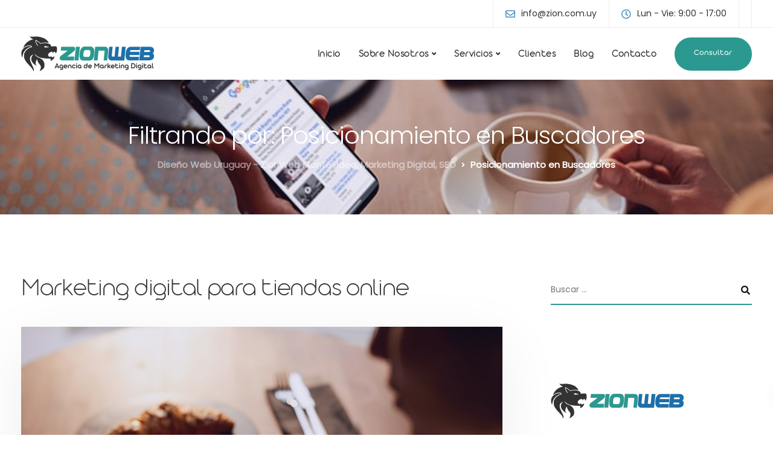

--- FILE ---
content_type: text/html; charset=UTF-8
request_url: https://www.zion.com.uy/category/posicionamiento-en-buscadores/
body_size: 27085
content:
<!DOCTYPE html>
<html lang="es">
   <head>
      <meta charset="UTF-8">

      <meta name="viewport" content="width=device-width, initial-scale=1">
      <link rel="profile" href="https://gmpg.org/xfn/11">
      <link rel="pingback" href="https://www.zion.com.uy/xmlrpc.php" />
      <meta name='robots' content='index, follow, max-image-preview:large, max-snippet:-1, max-video-preview:-1' />

	<!-- This site is optimized with the Yoast SEO plugin v23.0 - https://yoast.com/wordpress/plugins/seo/ -->
	<title>Posicionamiento en Buscadores archivos - Diseño Web Uruguay - ZionWeb Montevideo, Marketing Digital, SEO</title>
<link rel="preload" as="font" href="https://www.zion.com.uy/wp-content/plugins/keydesign-addon/assets/css/fonts/fa-regular-400.woff2" crossorigin>
<link rel="preload" as="font" href="https://www.zion.com.uy/wp-content/plugins/keydesign-addon/assets/css/iconsmind/fonts/Business-Finance.ttf" crossorigin>
<link rel="preload" as="font" href="https://www.zion.com.uy/wp-content/plugins/keydesign-addon/assets/css/iconsmind/fonts/Cloud.ttf" crossorigin>
<link rel="preload" as="font" href="https://www.zion.com.uy/wp-content/plugins/keydesign-addon/assets/css/fonts/fa-solid-900.woff2" crossorigin>
<link rel="preload" as="font" href="https://www.zion.com.uy/wp-content/plugins/keydesign-addon/assets/css/iconsmind/fonts/Touch-Gestures.ttf" crossorigin>
<link rel="preload" as="font" href="https://www.zion.com.uy/wp-content/plugins/keydesign-addon/assets/css/iconsmind/fonts/Emails.ttf" crossorigin>
<link rel="preload" as="font" href="https://www.zion.com.uy/wp-content/uploads/2020/11/Zetafonts-Aristotelica-Display-Extralight.ttf" crossorigin>
	<link rel="canonical" href="https://www.zion.com.uy/category/posicionamiento-en-buscadores/" />
	<link rel="next" href="https://www.zion.com.uy/category/posicionamiento-en-buscadores/page/2/" />
	<meta property="og:locale" content="es_ES" />
	<meta property="og:type" content="article" />
	<meta property="og:title" content="Posicionamiento en Buscadores archivos - Diseño Web Uruguay - ZionWeb Montevideo, Marketing Digital, SEO" />
	<meta property="og:url" content="https://www.zion.com.uy/category/posicionamiento-en-buscadores/" />
	<meta property="og:site_name" content="Diseño Web Uruguay - ZionWeb Montevideo, Marketing Digital, SEO" />
	<meta name="twitter:card" content="summary_large_image" />
	<script type="application/ld+json" class="yoast-schema-graph">{"@context":"https://schema.org","@graph":[{"@type":"CollectionPage","@id":"https://www.zion.com.uy/category/posicionamiento-en-buscadores/","url":"https://www.zion.com.uy/category/posicionamiento-en-buscadores/","name":"Posicionamiento en Buscadores archivos - Diseño Web Uruguay - ZionWeb Montevideo, Marketing Digital, SEO","isPartOf":{"@id":"https://www.zion.com.uy/#website"},"primaryImageOfPage":{"@id":"https://www.zion.com.uy/category/posicionamiento-en-buscadores/#primaryimage"},"image":{"@id":"https://www.zion.com.uy/category/posicionamiento-en-buscadores/#primaryimage"},"thumbnailUrl":"https://www.zion.com.uy/wp-content/uploads/2020/11/Blog-min-1-2-3-4-5-6-7-8-9-10-11-12-13-14-15-16.jpg","breadcrumb":{"@id":"https://www.zion.com.uy/category/posicionamiento-en-buscadores/#breadcrumb"},"inLanguage":"es"},{"@type":"ImageObject","inLanguage":"es","@id":"https://www.zion.com.uy/category/posicionamiento-en-buscadores/#primaryimage","url":"https://www.zion.com.uy/wp-content/uploads/2020/11/Blog-min-1-2-3-4-5-6-7-8-9-10-11-12-13-14-15-16.jpg","contentUrl":"https://www.zion.com.uy/wp-content/uploads/2020/11/Blog-min-1-2-3-4-5-6-7-8-9-10-11-12-13-14-15-16.jpg","width":800,"height":534,"caption":"como aparecer en google uruguay"},{"@type":"BreadcrumbList","@id":"https://www.zion.com.uy/category/posicionamiento-en-buscadores/#breadcrumb","itemListElement":[{"@type":"ListItem","position":1,"name":"Portada","item":"https://www.zion.com.uy/"},{"@type":"ListItem","position":2,"name":"Posicionamiento en Buscadores"}]},{"@type":"WebSite","@id":"https://www.zion.com.uy/#website","url":"https://www.zion.com.uy/","name":"Diseño Web Uruguay - ZionWeb Montevideo, Marketing Digital, SEO","description":"","potentialAction":[{"@type":"SearchAction","target":{"@type":"EntryPoint","urlTemplate":"https://www.zion.com.uy/?s={search_term_string}"},"query-input":"required name=search_term_string"}],"inLanguage":"es"}]}</script>
	<!-- / Yoast SEO plugin. -->


<link rel='dns-prefetch' href='//fonts.googleapis.com' />
<link rel='dns-prefetch' href='//www.googletagmanager.com' />
<link rel='preconnect' href='https://fonts.gstatic.com' crossorigin />
<link rel="alternate" type="application/rss+xml" title="Diseño Web Uruguay - ZionWeb Montevideo, Marketing Digital, SEO &raquo; Feed" href="https://www.zion.com.uy/feed/" />
<link rel="alternate" type="application/rss+xml" title="Diseño Web Uruguay - ZionWeb Montevideo, Marketing Digital, SEO &raquo; Feed de los comentarios" href="https://www.zion.com.uy/comments/feed/" />
<link rel="alternate" type="application/rss+xml" title="Diseño Web Uruguay - ZionWeb Montevideo, Marketing Digital, SEO &raquo; Categoría Posicionamiento en Buscadores del feed" href="https://www.zion.com.uy/category/posicionamiento-en-buscadores/feed/" />
<style id='cf-frontend-style-inline-css' type='text/css'>
@font-face {
	font-family: 'ruana';
	font-weight: 400;
	font-display: swap;
	src: url('https://www.zion.com.uy/wp-content/uploads/2020/11/Zetafonts-Aristotelica-Display-Extralight.ttf') format('truetype');
}
</style>
<link rel='stylesheet' id='bootstrap-css' href='https://www.zion.com.uy/wp-content/themes/ekko/core/assets/css/bootstrap.min.css?ver=2.3' type='text/css' media='all' />
<link rel='stylesheet' id='keydesign-style-css' href='https://www.zion.com.uy/wp-content/themes/ekko/style.css?ver=6.6.4' type='text/css' media='all' />
<link rel='stylesheet' id='child-style-css' href='https://www.zion.com.uy/wp-content/themes/ekko-child/style.css?ver=6.6.4' type='text/css' media='all' />
<link rel='stylesheet' id='kd-addon-style-css' href='https://www.zion.com.uy/wp-content/plugins/keydesign-addon/assets/css/kd_vc_front.css?ver=6.6.4' type='text/css' media='all' />
<style id='kd-addon-style-inline-css' type='text/css'>
.tt_button.second-style .iconita,#single-page #comments input[type="submit"]:hover,.tt_button.tt_secondary_button,.tt_button.tt_secondary_button .iconita,.team-carousel .owl-item .team-member.design-creative .team-socials a,.format-quote .entry-wrapper:before,.blog-single-title a:hover,.upper-footer i:hover,.wpb-js-composer .vc_tta-container .vc_tta-tabs.vc_tta-tabs-position-left .vc_tta-tab a:hover,.wpb-js-composer .vc_tta-container .vc_tta-tabs.vc_tta-tabs-position-left .vc_tta-tab.vc_active a,.wpb-js-composer .vc_tta-container .vc_tta-tabs.vc_tta-tabs-position-right .vc_tta-tab a:hover,.wpb-js-composer .vc_tta-container .vc_tta-tabs.vc_tta-tabs-position-right .vc_tta-tab.vc_active a,footer.underline-effect .textwidget a:hover,.kd-price-block .pb-price,.team-member.design-classic .kd-team-contact a:hover,#commentform #submit:hover,.kd-panel-subtitle ul>li:before,.kd-panel-subtitle ol>li:before,.tab-text-container ul>li:before,.side-content-text ul>li:before,.wpb_text_column ul>li:before,.modal-content-contact .redux-social-media-list i:hover,.related-content .portfolio .post-link:hover,.related-content .portfolio h5 a:hover,#posts-content .post-link:hover,.team-member.design-classic .team-socials .fab,.vc_grid-item-mini .blog-detailed-grid .vc_gitem-post-data.vc_gitem-post-data-source-post_date p:before,.vc_grid-item-mini .blog-detailed-grid .vc_gitem-post-data.vc_gitem-post-data-source-post_date div:before,#posts-content.blog-detailed-grid .entry-meta a:hover,.woocommerce div.product .woocommerce-tabs ul.tabs li.active a,.woocommerce div.product .woocommerce-tabs ul.tabs li a:hover,.large-counter .kd_counter_units,.footer_widget .redux-social-media-list i,.woocommerce ul.products li.product .categories a:hover,#single-page .bbp-login-form .user-submit:hover,.woocommerce-page ul.products li.product.woo-minimal-style .button,.woocommerce-page ul.products li.product.woo-minimal-style .added_to_cart,.menubar #main-menu .navbar-nav .mega-menu.menu-item-has-children .dropdown:hover > a,.key-icon-box .ib-link a,.footer-bar .footer-nav-menu ul li a:hover,#popup-modal .close:hover,body.maintenance-mode .container h2,.wpb-js-composer .vc_tta-container .vc_tta.vc_tta-style-classic.vc_tta-tabs-position-top .vc_tta-tabs-container .vc_tta-tabs-list li.vc_active a,.wpb-js-composer .vc_tta-container .vc_tta.vc_tta-style-classic.vc_tta-tabs-position-top .vc_tta-tabs-container .vc_tta-tabs-list li a:hover,blockquote:before,.feature-sections-wrapper .feature-sections-tabs .nav-tabs a:hover i,.feature-sections-wrapper .feature-sections-tabs .nav-tabs li.active a i,.woocommerce nav.woocommerce-pagination ul li a:hover,.port-prev.tt_button,.port-next.tt_button,.upper-footer .socials-widget a:hover .fa,.woocommerce .woocommerce-form-login .button:hover,.footer_widget ul a:hover,.side-content-text ul li:before,span.bbp-admin-links a:hover,#bbpress-forums #bbp-single-user-details #bbp-user-navigation a:hover,.vc_grid-item-mini .vc_gitem-post-data.vc_gitem-post-data-source-post_date div:before,.vc_grid-item-mini .vc_gitem-post-data.vc_gitem-post-data-source-post_author a:before,.vc_grid-item-mini .blog-detailed-grid .vc_btn3-container:hover a,.feature-sections-wrapper .feature-sections-tabs .nav-tabs a:hover,.topbar-lang-switcher ul li a:hover span,.feature-sections-wrapper .feature-sections-tabs .nav-tabs li.active a,div.bbp-breadcrumb a:hover,#bbpress-forums div.bbp-topic-author a.bbp-author-name,#bbpress-forums div.bbp-reply-author a.bbp-author-name,.kd_pie_chart .kd-piechart-icon,.row .vc_toggle_size_md.vc_toggle_simple .vc_toggle_title:hover h4,.row .vc_toggle_size_md.vc_toggle_default .vc_toggle_title:hover h4,.woocommerce .checkout_coupon .button:hover:hover,.woocommerce-page #payment #place_order:hover,.team-member.design-minimal .team-socials a,.woocommerce-cart #single-page table.cart .button:hover,.woocommerce-cart #single-page table.cart .actions .button:hover,.wpb-js-composer .vc_tta-container .vc_tta-color-white.vc_tta-style-modern .vc_tta-tab.vc_active a,.team-member.design-two:hover .team-socials .fab:hover,.team-member.design-two .team-socials .fab:hover,#single-page .return-to-shop a:hover,.woocommerce-error a,.woocommerce-info a,.woocommerce-message a,.woocommerce-cart .wc-proceed-to-checkout a.checkout-button:hover,.navbar-nav li.dropdown:hover .dropdown-menu:hover li a:hover,.woocommerce ul.products li.product h2:hover,.keydesign-cart .buttons .btn,.woocommerce .keydesign-cart .buttons .btn,.woocommerce #payment #place_order:hover,.woocommerce-page #payment #place_order:hover,.portfolio-meta.share-meta .fa:hover,.woocommerce-account #single-page .woocommerce-Button:hover,.woocommerce #respond input#submit:hover,.woocommerce-page ul.products li.product.woo-minimal-style .button:hover,.woocommerce-page ul.products li.product.woo-minimal-style .added_to_cart:hover,.blog_widget ul li a:hover,#posts-content .entry-meta a:hover,.woocommerce a.button:hover,.keydesign-cart:hover .cart-icon,#comments input[type="submit"],.search-submit:hover,.blog-single-content .tags a,.lower-footer a:hover,#posts-content .post .blog-single-title a:hover,#posts-content.blog-minimal-list .blog-single-title a:hover,#posts-content.blog-img-left-list .blog-single-title a:hover,.socials-widget a:hover .fa,.socials-widget a:hover,#customizer .ekko-tooltip,.footer_widget .menu li a:hover,.row .vc_toggle_size_md.vc_toggle_simple .vc_toggle_title:hover h4,#single-page .single-page-content .widget ul li a:hover,#comments .reply a:hover,#comments .comment-meta a:hover,#kd-slider .secondary_slider,#single-page .single-page-content .widget ul li.current-menu-item a,.team-socials .fa:hover,#posts-content .post .tt_button:hover .fa,#posts-content .post .tt_button:hover,.topbar-socials a:hover .fa,.pricing .pricing-price,.pricing-table .tt_button,.topbar-phone .iconsmind-Telephone ,.topbar-email .iconsmind-Mail,.modal-content-contact .key-icon-box .service-heading a:hover,.pricing-table.active .tt_button:hover,.footer-business-content a:hover,.vc_grid-item-mini .vc_gitem-zone .vc_btn3.vc_btn3-style-custom,.star-rating span,.es-accordion .es-heading h4 a:hover,.keydesign-cart ul.product_list_widget .cart-item:hover,.woocommerce .keydesign-cart ul.product_list_widget .cart-item:hover,#customizer .options a:hover i,.woocommerce .price_slider_wrapper .price_slider_amount .button,#customizer .options a:hover,#single-page input[type="submit"]:hover,#posts-content .post input[type="submit"]:hover,.active .pricing-option i,#comments .reply a:hover,.meta-content .tags a:hover,.navigation.pagination .next,.woocommerce-cart#single-page table.cart .product-name a:hover,.navigation.pagination .prev,.product_meta a:hover,.tags a:hover,.tagcloud a:hover,.tt_button.second-style,.lower-footer .pull-right a:hover,.woocommerce-review-link:hover,.section .wpcf7-mail-sent-ok,.blog-header-form .wpcf7-mail-sent-ok,.upper-footer .modal-menu-item,.video-socials a:hover .fa,.kd_pie_chart .pc-link a:hover,.vc_grid-item-mini .vc_gitem_row .vc_gitem-col h4:hover,.fa,.far,.fas,.fab,.wpcf7 .wpcf7-submit:hover,.contact .wpcf7-response-output,.video-bg .secondary-button:hover,#headerbg li a.active,#headerbg li a.active:hover,.footer-nav a:hover ,.wpb_wrapper .menu a:hover ,.text-danger,.blog_widget ul li a:before,.pricing i,.content-area .vc_grid .vc_gitem-zone-c .vc_general,code,#single-page .single-page-content ul li:before,.subscribe-form header .wpcf7-submit,#posts-content .page-content ul li:before,.chart-content .nc-icon-outline,.chart,.row .vc_custom_heading a:hover,.secondary-button-inverse,.primary-button.button-inverse:hover,.primary-button,a,.kd-process-steps .pss-step-number span,.navbar-default .navbar-nav > .active > a,.pss-link a:hover,.kd_number_string,.featured_content_parent .active-elem h4,.contact-map-container .toggle-map:hover .fa,.contact-map-container .toggle-map:hover,.testimonials.slider .tt-container:before,.tt_button:hover,div.wpforms-container-full .wpforms-form input[type=submit]:hover,div.wpforms-container-full .wpforms-form button[type=submit]:hover,.nc-icon-outline,.phb-simple-link:hover,.content-area .vc_grid-item-mini:hover .vc_gitem-zone-c .vc_gitem_row .vc_gitem-col h4,.woocommerce ul.products li.product h3:hover,.wpb_text_column ol>li:before,.wpb_text_column ul>li:before,.key-icon-box .ib-link a:hover,.features-tabs .tab-controls li a:hover,.features-tabs.tab-img-fullwidth li.active a,.wp-block-button .wp-block-button__link:hover,.wp-block-archives li a:hover,.wp-block-categories.wp-block-categories-list li a:hover,.cb-container .cb-img-area i,.kd-counter-icon i,.features-tabs .tab-controls li i,.key-icon-box i,.business-info-wrapper .toggle-map-info,.process-icon i,.kd-progress-icon i,.side-content-wrapper i.section-icon {color: #2B998F;}.navbar.navbar-default.navbar-shrink .menubar .navbar-nav .active > a,.navbar.navbar-default .menubar .navbar-nav .active > a {color: #2B998F!important;}.play-btn-primary-color .play-video:hover,.play-btn-primary-color .play-video,.play-btn-primary-color.play-video:hover,.play-btn-primary-color.play-video,.search .search-form .search-field,.feature-sections-wrapper .feature-sections-tabs .nav-tabs li.active a,.blog_widget .woocommerce-product-search .search-field,.features-tabs.tab-img-fullwidth li.active a,.pricing-table.active,.key-icon-box:hover .ib-wrapper,.cb-container:hover,.modal-content-inner .wpcf7-not-valid-tip,.section .wpcf7-mail-sent-ok,.toggle-map-info:hover,.blog-header-form .wpcf7-mail-sent-ok,.blog-header-form .wpcf7-not-valid-tip,.section .wpcf7-not-valid-tip,.kd-side-panel .wpcf7-not-valid-tip,.kd-process-steps.process-checkbox-template .pss-item:before,.kd-process-steps.process-checkbox-template,.kd-separator,.kd-separator .kd-separator-line {border-color: #2B998F;}.video-modal .modal-content .close:hover,#single-page .bbp-login-form .user-submit,.bbpress #user-submit,.gform_wrapper .gform_footer input.button,.gform_wrapper .gform_footer input[type=submit],input[type="button"].ninja-forms-field,.modal-content-inner .wpcf7-submit:hover,.searchform #searchsubmit,#kd-slider,.kd-contact-form.light_background .wpcf7 .wpcf7-submit,.footer-newsletter-form .wpcf7 .wpcf7-submit,.kd_progressbarfill,.phone-wrapper,.wpb_wrapper #loginform .button,.woocommerce input.button,.email-wrapper,.woocommerce ul.products li.product .added_to_cart:hover,.footer-business-info.footer-socials a:hover,.parallax.with-overlay:after,.content-area .vc_grid-filter>.vc_grid-filter-item span:after,.tt_button.tt_secondary_button:hover,.pricing-table .tt_button:hover,.modal-content-inner .wpcf7-not-valid-tip,.kd-side-panel .wpcf7-not-valid-tip,.tt_button.second-style:hover,.pricing-table.active .tt_button,#customizer .screenshot a,.heading-separator,.blog-header-form .wpcf7-not-valid-tip,.section .wpcf7-not-valid-tip,.port-prev.tt_button:hover,.port-next.tt_button:hover,.owl-buttons div:hover,.row .vc_toggle_default .vc_toggle_icon,.row .vc_toggle_default .vc_toggle_icon::after,.row .vc_toggle_default .vc_toggle_icon::before,.woocommerce #respond input#submit,.woocommerce a.button,.upper-footer .modal-menu-item:hover,.contact-map-container .toggle-map,.portfolio-item .portfolio-content,.tt_button,#wrapper .vc_grid-btn-load_more .vc_general,.owl-dot span,.woocommerce a.remove:hover,.pricing .secondary-button.secondary-button-inverse:hover,.with-overlay .parallax-overlay,.secondary-button.secondary-button-inverse:hover,.secondary-button,#kd-slider .bullet-bar.tparrows,.primary-button.button-inverse,#posts-content .post input[type="submit"],.btn-xl,.with-overlay,.vc_grid-item-mini .vc_gitem-zone .vc_btn3.vc_btn3-style-custom:hover,.woocommerce .price_slider_wrapper .ui-slider-horizontal .ui-slider-range,.separator,.woocommerce button.button,.cb-container.cb_main_color:hover,.keydesign-cart .buttons .btn:hover,.woocommerce .keydesign-cart .buttons .btn:hover,.woocommerce ul.products li.product .button:hover,#single-page #comments input[type="submit"]:hover,.contact-map-container .toggle-map:hover,.wpcf7 .wpcf7-submit:hover,.owl-dot span,.features-tabs .tab.active,.pricing-table.DetailedStyle.active .pricing-title .pricing-title-content,.content-area .vc_grid .vc-gitem-zone-height-mode-auto.vc_gitem-zone.vc_gitem-zone-a:before,.row .vc_toggle_simple .vc_toggle_title:hover .vc_toggle_icon::after,.row .vc_toggle_simple .vc_toggle_title:hover .vc_toggle_icon::before,.wpcf7 .wpcf7-submit,.navigation.pagination .next:hover,#single-page .vc_col-sm-3 .wpcf7 .wpcf7-submit,.spinner:before,.toggle-map-info:hover,.content-area .vc_grid .vc_gitem-zone-c .vc_general:hover,.content-area .vc_grid-item-mini .vc_gitem-animate-fadeIn .vc_gitem-zone.vc_gitem-zone-a:before,.keydesign-cart .badge,.tags a:after,.tagcloud a:after,div.wpcf7 .wpcf7-form .ajax-loader,#bbp_search_submit,div.wpforms-container-full .wpforms-form input[type=submit],div.wpforms-container-full .wpforms-form button[type=submit],.comparison-pricing-table .vc_custom_heading.active,.comparison-pricing-table .pricing-row.active,#commentform #submit,footer.underline-effect .textwidget a:after,footer.underline-effect .navbar-footer li a:after,footer.underline-effect .footer_widget .menu li a:after,#main-menu.underline-effect .navbar-nav .mega-menu .dropdown-menu .menu-item a:after,#main-menu.underline-effect .navbar-nav .menu-item .dropdown-menu .menu-item a:after,.kd-process-steps.process-checkbox-template .pss-step-number span:before,.kd-process-steps.process-checkbox-template .pss-step-number:before,.kd-process-steps.process-checkbox-template .pss-item:before,.blog-page-numbers li.active a,.woocommerce nav.woocommerce-pagination ul li span.current,.woocommerce span.onsale,.kd-price-switch input:checked + .price-slider,.team-member.design-classic .kd-team-contact .kd-team-email:before,.team-member.design-classic .kd-team-contact .kd-team-phone:before,.team-member.design-creative .team-image:before,.team-member.design-creative .team-content-hover:before,.testimonials.slider.with-image .tt-content .tt-container,.ib-hover-2.key-icon-box:hover .ib-wrapper,#main-menu.background-dropdown-effect .navbar-nav .menu-item-has-children .dropdown-menu a:hover,.team-member.design-classic .team-socials a:after,.woocommerce .price_slider_wrapper .ui-slider .ui-slider-handle,.navigation.pagination .prev:hover,.kd-panel-phone:after,.kd-panel-email:after,.kd-panel-social-list .redux-social-media-list a:after,footer.underline-effect .footer_widget ul li.cat-item a:after,.play-btn-primary-color .play-video,.wp-block-button__link {background-color: #2B998F;}#single-page .bbp-login-form .user-submit,#single-page #comments input[type="submit"]:hover,.navigation.pagination .next,.navigation.pagination .prev,.upper-footer .modal-menu-item,.wpcf7 .wpcf7-submit:hover,.tt_button,#wrapper .vc_grid-btn-load_more .vc_general,div.wpforms-container-full .wpforms-form input[type=submit]:hover,div.wpforms-container-full .wpforms-form button[type=submit]:hover,.navigation.pagination .next,.navigation.pagination .prev,.woocommerce ul.products li.product .button:hover,.woocommerce .price_slider_wrapper .ui-slider .ui-slider-handle,.pricing.active,.vc_grid-item-mini .vc_gitem-zone .vc_btn3.vc_btn3-style-custom,.primary-button.button-inverse:hover,.primary-button.button-inverse,.keydesign-cart .buttons .btn,.woocommerce .keydesign-cart .buttons .btn,.wpcf7 .wpcf7-submit,.wpb_wrapper #loginform .button,.owl-buttons div:hover,.woocommerce button.button,.woocommerce a.button,.content-area .vc_grid .vc_gitem-zone-c .vc_general,#commentform #submit,div.wpforms-container-full .wpforms-form input[type=submit],div.wpforms-container-full .wpforms-form button[type=submit],.wp-block-button__link,#posts-content .post input[type="submit"],.woocommerce ul.products li.product .added_to_cart,.woocommerce input.button,.owl-dot.active span,.owl-dot:hover span {border: 2px solid #2B998F;}div.wpcf7 .wpcf7-form .ajax-loader {border: 5px solid #2B998F;}.blog_widget .woocommerce-product-search .search-field,.blog_widget .search-form .search-field,.page-404 .tt_button,#wrapper .widget-title,.blockquote-reverse,.testimonials.slider.owl-dot.active span,.tags a:hover,.tagcloud a:hover,.contact-map-container .toggle-map:hover,.navigation.pagination .next:hover,.navigation.pagination .prev:hover,.contact .wpcf7-response-output,.video-bg .secondary-button,#single-page .single-page-content .widget .widgettitle,.image-bg .secondary-button,.contact .wpcf7-form-control-wrap textarea.wpcf7-form-control:focus,.contact .wpcf7-form-control-wrap input.wpcf7-form-control:focus,.team-member-down:hover .triangle,.team-member:hover .triangle,.comparison-pricing-table .vc_custom_heading.active,.comparison-pricing-table .pricing-row.active,.features-tabs .tab.active:after,.tabs-image-left.features-tabs .tab.active:after,.secondary-button-inverse,.kd-process-steps.process-number-template ul li:hover,.wpb-js-composer .vc_tta-container .vc_tta.vc_tta-style-classic.vc_tta-tabs-position-top .vc_tta-tabs-container .vc_tta-tabs-list li.vc_active a,.vc_separator .vc_sep_holder .vc_sep_line {border-color: #2B998F;}.wpb-js-composer .vc_tta-container .vc_tta-tabs.vc_tta-tabs-position-left .vc_tta-tab.vc_active a,.wpb-js-composer .vc_tta-container .vc_tta-tabs.vc_tta-tabs-position-right .vc_tta-tab.vc_active a,.wpb-js-composer .vc_tta-container .vc_tta-tabs.vc_tta-tabs-position-left .vc_tta-tab.vc_active,.wpb-js-composer .vc_tta-container .vc_tta-tabs.vc_tta-tabs-position-right .vc_tta-tab.vc_active {border-bottom-color: #2B998F;}.wpb-js-composer .vc_tta-container.vc_tta-tabs.vc_tta-tabs-position-left .vc_tta-tab:before {border-right: 9px solid #2B998F;}.wpb-js-composer .vc_tta-container .vc_tta.vc_tta-style-classic.vc_tta-tabs-position-top .vc_tta-tabs-container .vc_tta-tabs-list li:before {border-top: 9px solid #2B998F;}#wrapper .vc_grid-btn-load_more .vc_general:hover,.tt_button.btn_secondary_color.tt_secondary_button:hover,.tt_button.btn_secondary_color,#wrapper.btn-hover-2 .wpcf7 .wpcf7-submit:hover,.btn-hover-2 #commentform #submit:hover,.btn-hover-2 .kd-panel-contact .wpcf7-submit:hover,.play-btn-secondary-color .play-video {background-color: #1D6FA9;}.tt_button.btn_secondary_color.tt_secondary_button,.tt_button.btn_secondary_color:hover {color: #1D6FA9;}.tt_button.btn_secondary_color {border: 2px solid #1D6FA9;}#wrapper .vc_grid-btn-load_more .vc_general:hover,.play-btn-secondary-color .play-video:hover,.play-btn-secondary-color .play-video,.play-btn-secondary-color.play-video:hover,.play-btn-secondary-color.play-video,#wrapper.btn-hover-2 .wpcf7 .wpcf7-submit:hover,.btn-hover-2 #commentform #submit:hover,.btn-hover-2 .kd-panel-contact .wpcf7-submit:hover {border-color: #1D6FA9;}h1,h2,h3,h4,h5,.kd_progress_bar .kd_progb_head .kd-progb-title h4,.es-accordion .es-heading h4 a,.wpb-js-composer .vc_tta-color-white.vc_tta-style-modern .vc_tta-tab>a:hover,#comments .fn,#comments .fn a,.portfolio-block h4,.rw-author-details h4,.testimonials.slider .author,.vc_grid-item-mini .vc_gitem_row .vc_gitem-col h4,.team-content h5,.key-icon-box .service-heading,.post a:hover,.kd_pie_chart .kd_pc_title,.kd_pie_chart .pc-link a,.testimonials .tt-content h4,.kd-photobox .phb-content h4,.kd-process-steps .pss-text-area h4,.widget-title,.kd-promobox .prb-content h4,.bp-content h4,.reply-title,.product_meta,.blog-header .section-heading,.tcards-title,.tcards_header .tcards-name,.woocommerce-result-count,.pss-link a,.navbar-default .nav li a,.logged-in .navbar-nav a,.navbar-nav .menu-item a,.woocommerce table.shop_attributes th,.portfolio-block strong,.keydesign-cart .nc-icon-outline-cart,.portfolio-meta.share-meta .fa,.subscribe input[type="submit"],.es-accordion .es-speaker-container .es-speaker-name,.pricing-title,.woocommerce-cart#single-page table.cart .product-name a,.wpb-js-composer .vc_tta-container .vc_tta-color-white.vc_tta-style-modern .vc_tta-tab>a,.rw_rating .rw-title,.group_table .label,.cb-container.cb_transparent_color:hover .cb-heading,.app-gallery .ag-section-desc h4,.single-post .wpb_text_column strong,.owl-buttons div,#single-page .single-page-content .widget ul li a,.modal-content-contact .key-icon-box .service-heading a,.woocommerce-ordering select,.woocommerce div.product .woocommerce-tabs .panel #reply-title,.page-404 .section-subheading,.showcoupon:hover,.pricing-table .pricing-img i,.navbar-default .navbar-nav > li > a:hover,.testimonials.slider.with-image .tt-container h6,.socials-widget a:hover .fa,.socials-widget a:hover,.owl-nav div,#comments label,.author-box-wrapper .author-name h6,.keydesign-cart .empty-cart,.play-video:hover .fa-play,.author-website,.post-link:hover,#comments .reply a:hover,.author-desc-wrapper a:hover,.blog-single-content .tags a:hover,.woocommerce #coupon_code,.woocommerce .quantity .qty,.kd-price-block .pb-content-wrap .pb-pricing-wrap,.blog-single-title a,.topbar-phone a:hover,.topbar-email a:hover,.topbar #menu-topbar-menu li a:hover,.navbar-topbar li a:hover,.fa.toggle-search:hover,.business-info-header i,.tt_secondary_button.tt_third_button:hover,.tt_secondary_button.tt_third_button:hover .fa,.keydesign-cart .subtotal,#single-page p.cart-empty,blockquote cite,.cta-icon i,.pricing .pricing-option strong,.pricing-table.DetailedStyle .pricing .pricing-price,body.maintenance-mode .countdown,.mobile-cart .keydesign-cart,body.woocommerce-page .entry-header .section-heading,.feature-sections-wrapper .feature-sections-tabs .nav-tabs a,.team-member.design-minimal .team-socials a:hover,.content-area .vc_grid-filter>.vc_grid-filter-item:hover>span,.key-icon-box .ib-link a:hover,.rw-link a:hover,.tcards-link a:hover,.team-link a:hover,.feature-sections-wrapper .side-content-wrapper .simple-link:hover,.woocommerce ul.products li.product .price,.woocommerce-page ul.products li.product.woo-minimal-style:hover .button:hover,.breadcrumbs,.kd_pie_chart .pc_percent_container,.product_meta a:hover,.modal-content-contact .key-icon-box.icon-left.icon-default .fa,.navbar-default .nav:hover > li.dropdown:hover > a,.menubar #main-menu .navbar-nav .mega-menu.menu-item-has-children .dropdown > a,#posts-content.blog-detailed-grid .entry-meta a,.woocommerce nav.woocommerce-pagination ul li a,.content-area .vc_grid-filter>.vc_grid-filter-item.vc_active>span,.feature-sections-wrapper .feature-sections-tabs .nav-tabs a i,.vc_toggle_simple .vc_toggle_title .vc_toggle_icon::after,.vc_toggle_simple .vc_toggle_title .vc_toggle_icon::before,.testimonials .tt-content .content,.es-accordion .es-time,.es-accordion .es-time i,.related-content .portfolio .post-link,.phb-simple-link,.ps-secondary-variant,.ps-default-variant,.vc_custom_heading.post-link,#posts-content .post-link {color: #313131;}.ib-link.iconbox-main-color a:hover{color: #313131 !important;}.vc_toggle.vc_toggle_default .vc_toggle_icon,.row .vc_toggle_size_md.vc_toggle_default .vc_toggle_title .vc_toggle_icon:before,.row .vc_toggle_size_md.vc_toggle_default .vc_toggle_title .vc_toggle_icon:after,.searchform #searchsubmit:hover {background-color: #313131;}.menubar #main-menu .navbar-nav .mega-menu.menu-item-has-children .dropdown > a {color: #313131 !important;}.navbar-default .navbar-toggle .icon-bar,.navbar-toggle .icon-bar:before,.navbar-toggle .icon-bar:after {background-color: #313131;}.kd-contact-form.light_background .wpcf7 .wpcf7-submit:hover {background-color: #313131 !important;}.kd_counter_number:after {background-color: #888888;}.testimonials.slider .owl-dot:hover span {border-color: #313131;}.cb-container.cb_transparent_color:hover .cb-text-area p {color: #888888;}.wpcf7 .wpcf7-text::-webkit-input-placeholder { color: #313131; }.wpcf7 .wpcf7-text::-moz-placeholder { color: #313131; }.wpcf7 .wpcf7-text:-ms-input-placeholder { color: #313131; }.wpcf7-form-control-wrap .wpcf7-textarea::-webkit-input-placeholder { color: #313131; }.wpcf7-form-control-wrap .wpcf7-textarea::-moz-placeholder {color: #313131; }.wpcf7-form-control-wrap .wpcf7-textarea:-ms-input-placeholder {color: #313131; }.footer-newsletter-form .wpcf7-form .wpcf7-email,.footer-business-info.footer-socials a,.upper-footer {background-color: #1A1A1A;}.upper-footer {border-color: #1A1A1A;}.footer-business-info,.lower-footer {background-color: #1A1A1A;}.lower-footer,.upper-footer,.upper-footer .socials-widget .fa,.footer_widget p {color: #E5E5E5;}.upper-footer i,.upper-footer .widget-title,.upper-footer .modal-menu-item {color: #FFFFFF;}.upper-footer .widget-title,.upper-footer #wp-calendar caption,.footer_widget .menu li a,.lower-footer ul li.cat-item a,.footer-nav-menu .navbar-footer li a,.lower-footer span,.lower-footer a {font-size: 15px;}.transparent-navigation .navbar.navbar-default.navbar-shrink .topbar-lang-switcher ul:not(:hover) li a,.transparent-navigation .navbar.navbar-default.navbar-shrink .topbar-search .fa.toggle-search,.transparent-navigation .navbar.navbar-default.navbar-shrink #menu-topbar-menu li a,.transparent-navigation .navbar.navbar-default.navbar-shrink .navbar-topbar li a,.transparent-navigation .navbar.navbar-default.navbar-shrink .topbar-phone .iconsmind-Telephone,.transparent-navigation .navbar.navbar-default.navbar-shrink .topbar-email .iconsmind-Mail,.transparent-navigation .navbar.navbar-default.navbar-shrink .topbar-phone a,.transparent-navigation .navbar.navbar-default.navbar-shrink .topbar-email a,.transparent-navigation .navbar.navbar-default.navbar-shrink .topbar-contact .fa,.topbar-lang-switcher ul li a,.cart-icon-container,.topbar-lang-switcher,.topbar-menu,.topbar-extra-content .topbar-search,.topbar-extra-content .fa.toggle-search,.topbar-phone .iconsmind-Telephone,.topbar-email .iconsmind-Mail,.topbar .redux-social-media-list a .fab,.navbar.navbar-default .topbar-contact i,.navbar.navbar-default .topbar-phone a,.navbar.navbar-default .topbar-email a,.navbar.navbar-default .topbar-opening-hours,.transparent-navigation .navbar.navbar-default.navbar-shrink .topbar-opening-hours {color: #313131 !important;}.topbar-extra-content .keydesign-cart svg {fill: #313131 !important;}.topbar-lang-switcher ul li a:hover span,.topbar-search .fa.toggle-search:hover,#menu-topbar-menu a:hover,.topbar .redux-social-media-list a:hover .fab,.navbar-topbar a:hover,.transparent-navigation #menu-topbar-menu li a:hover,.transparent-navigation .navbar.navbar-default .topbar-phone a:hover,.transparent-navigation .navbar.navbar-default .topbar-email a:hover,.navbar.navbar-default .topbar-phone a:hover,.navbar.navbar-default .topbar-email a:hover {color: #3055E8 !important;}.navbar.navbar-default.contained .container,.navbar.navbar-default .menubar,.navbar.navbar-default.navbar-shrink.fixed-menu,.keydesign-cart .keydesign-cart-dropdown,.navbar.navbar-default .dropdown-menu,#main-menu .navbar-nav .mega-menu > .dropdown-menu:before {background-color: #FFFFFF !important;}.keydesign-cart .keydesign-cart-dropdown,#main-menu .navbar-nav.navbar-shrink .menu-item-has-children .dropdown-menu,.navbar-nav.navbar-shrink .menu-item-has-children .dropdown-menu,.navbar.navbar-default.navbar-shrink .keydesign-cart .keydesign-cart-dropdown,.navbar.navbar-default.navbar-shrink .dropdown-menu,.navbar.navbar-default.navbar-shrink.contained .container,body:not(.transparent-navigation) .navbar.navbar-default.contained .container,.navbar.navbar-default.navbar-shrink .menubar {background-color: #FFFFFF !important;}.mobile-search,.mobile-search .fa.toggle-search,.navbar-default .menu-item-has-children .mobile-dropdown,.navbar-default .menu-item-has-children:hover .dropdown-menu .dropdown:before,.navbar.navbar-default .mobile-cart .keydesign-cart .cart-icon,.keydesign-cart .nc-icon-outline-cart,.transparent-navigation .navbar.navbar-default .menubar .navbar-nav .dropdown-menu a,.navbar.navbar-default .menubar .navbar-nav a {color: #313131 !important;}.mobile-cart .keydesign-cart svg {fill: #313131}@media (min-width: 960px) {.transparent-navigation .navbar.navbar-default,.transparent-navigation .navbar.navbar-default .container,.transparent-navigation .navbar.navbar-default.contained,.transparent-navigation .navbar .topbar,.transparent-navigation .navbar .menubar {background-color: transparent !important;}.transparent-navigation .navbar:not(.navbar-shrink) #menu-topbar-menu li a,.transparent-navigation .navbar:not(.navbar-shrink) .navbar-topbar li a,.transparent-navigation .navbar:not(.navbar-shrink) .topbar-phone .iconsmind-Telephone,.transparent-navigation .navbar:not(.navbar-shrink) .topbar-email .iconsmind-Mail,.transparent-navigation .navbar:not(.navbar-shrink) .topbar-socials a .fab,.transparent-navigation .navbar:not(.navbar-shrink) .navbar.navbar-default .topbar-phone a,.transparent-navigation .navbar:not(.navbar-shrink) .topbar-email a,.transparent-navigation .navbar:not(.navbar-shrink) .topbar-contact i,.transparent-navigation .navbar:not(.navbar-shrink) .topbar-contact span,.transparent-navigation .navbar:not(.navbar-shrink) .topbar-opening-hours,.transparent-navigation .topbar-lang-switcher ul,.transparent-navigation .topbar-lang-switcher ul:not(:hover) li a,.transparent-navigation .navbar.navbar-default:not(.navbar-shrink) .topbar-search .fa.toggle-search:not(.fa-times),.transparent-navigation .navbar.navbar-default:not(.navbar-shrink) .nav > .menu-item > a,.transparent-navigation .navbar:not(.navbar-shrink) .keydesign-cart .cart-icon,.transparent-navigation .keydesign-cart .badge,.transparent-navigation #logo .logo {color: #FFFFFF !important;}.transparent-navigation .navbar.navbar-default:not(.navbar-shrink) .keydesign-cart svg,.transparent-navigation .navbar:not(.navbar-shrink) .topbar .keydesign-cart svg {fill: #FFFFFF !important;}.transparent-navigation .navbar.navbar-default.navbar-shrink .keydesign-cart svg {fill: #313131 !important;}}.navbar-default.navbar-shrink .menu-item-has-children .mobile-dropdown,.navbar-default.navbar-shrink .menu-item-has-children:hover .dropdown-menu .dropdown:before,.keydesign-cart ul.product_list_widget .subtotal strong,.keydesign-cart ul.product_list_widget .cart-item,.keydesign-cart ul.product_list_widget .product-quantity,.keydesign-cart .subtotal .amount,.transparent-navigation .navbar-shrink#logo .logo,#main-menu .navbar-nav.navbar-shrink .menu-item-has-children .mobile-dropdown,#main-menu .navbar-nav.navbar-shrink .menu-item-has-children:hover .dropdown-menu .dropdown:before,#main-menu .navbar-nav.navbar-shrink .menu-item-has-children .dropdown-menu a,.transparent-navigation .navbar.navbar-default.navbar-shrink .menubar .navbar-nav .dropdown-menu a,.navbar.navbar-default.navbar-shrink .keydesign-cart .keydesign-cart-dropdown,.navbar.navbar-default.navbar-shrink .keydesign-cart .nc-icon-outline-cart,.navbar.navbar-default.navbar-shrink .menubar .navbar-nav a,.navbar.navbar-default.navbar-shrink .keydesign-cart .cart-icon {color: #313131 !important;}.navbar-default .nav:hover > li.dropdown:hover > a,.navbar.navbar-default.navbar-shrink .menubar .navbar-nav a:hover,.transparent-navigation .navbar.navbar-default:not(.navbar-shrink) .nav > .menu-item > a:hover,.transparent-navigation .navbar.navbar-default .menubar .navbar-nav .dropdown-menu a:hover,.navbar.navbar-default .menubar .navbar-nav .active > a:hover,.navbar.navbar-default .navbar-nav a:hover {color: #3055E8 !important;}#main-menu.background-dropdown-effect .navbar-nav .menu-item-has-children .dropdown-menu a:hover,#main-menu.underline-effect .navbar-nav .mega-menu .dropdown-menu .menu-item a:after,#main-menu.underline-effect .navbar-nav .menu-item .dropdown-menu .menu-item a:after {background: #3055E8 !important;}.menubar #main-menu .navbar-nav .mega-menu.menu-item-has-children .dropdown:hover > a,.navbar-default.navbar-shrink .nav li.active a,#main-menu .navbar-nav .menu-item-has-children .dropdown-menu a:hover,.navbar-nav .menu-item-has-children .dropdown-menu a:hover,.body:not(.transparent-navigation) .navbar a:hover,.navbar-default .nav li.active a {color: #3055E8 !important;}#logo .logo {color: #313131 !important;}.transparent-navigation .navbar-shrink #logo .logo,.navbar-shrink #logo .logo {color: #313131 !important;}body,.box,.cb-text-area p,body p ,.upper-footer .search-form .search-field,.upper-footer select,.footer_widget .wpml-ls-legacy-dropdown a,.footer_widget .wpml-ls-legacy-dropdown-click a {color: #888888;font-weight: 400;font-family: Poppins;font-size: 15px;line-height: 25px;}.key-icon-box a p,.key-icon-box a:hover p {color: #888888;}.container #logo .logo {font-weight: 400;}.container h1 {color: #313131;font-weight: 300;font-family: Poppins;}.container h2,#popup-modal .modal-content h2 {color: #313131;font-weight: 300;font-family: Poppins;font-size: 43px;line-height: 56px;}.container h3 {color: #313131;font-weight: 300;font-family: Poppins;font-size: 32px;line-height: 42px;}.content-area .vc_grid-item-mini .vc_gitem_row .vc_gitem-col h4,.container h4,.kd-photobox .phb-content h4,.content-area .vc_grid-item-mini .vc_gitem_row .vc_gitem-col h4 {color: #313131;font-weight: 400;font-size: 20px;line-height: 26px;}.vc_grid-item-mini .vc_custom_heading h5,.container h5 {color: #313131;font-weight: 400;}.container h6,.key-icon-box h6.service-heading {font-weight: 400;font-size: 18px;line-height: 28px;}.topbar-phone,.topbar-email,.topbar-socials a,#menu-topbar-menu a,.navbar-topbar a,.topbar-opening-hours,.topbar-lang-switcher ul li span {font-weight: 400;font-size: 14px;}body .navbar-default .nav li a,body .modal-menu-item {font-weight: 700;font-size: 13px;letter-spacing: 0.5px;}.entry-header.blog-header {background-color: #313131;}.search:not(.post-type-archive-product) .breadcrumbs,.search .entry-header .section-heading,.archive.author .breadcrumbs,.archive.author .entry-header .section-heading,.archive.category .breadcrumbs,.archive.category .entry-header .section-heading,.archive.tag .breadcrumbs,.archive.tag .entry-header .section-heading,.archive.date .breadcrumbs,.archive.date .entry-header .section-heading,.blog .breadcrumbs,.blog .entry-header .section-heading,.blog .entry-header .section-subheading {color: #FFFFFF;}.hover_solid_primary:hover { background-color: #2B998F !important; border-color: #2B998F !important; color: #fff !important;}.btn-hover-2 .tt_button.tt_primary_button.btn_primary_color:hover {background-color: #2B998F !important;}.btn-hover-2 .hover_solid_primary.tt_button::before {background-color: #2B998F !important;}.btn-hover-2 .hover_solid_primary.tt_button:hover {border-color: #2B998F !important;}.hover_solid_secondary:hover { background-color: #1D6FA9 !important; border-color: #1D6FA9 !important; color: #fff !important;}.vc_grid-item-mini .blog-detailed-grid .vc_btn3-container:hover a,.btn-hover-2 .tt_button:hover,.woocommerce .btn-hover-2 ul.products li.product.woo-detailed-style .added_to_cart:hover,.woocommerce .btn-hover-2 ul.products li.product.woo-detailed-style .button:hover,.btn-hover-2 .woocommerce ul.products li.product.woo-detailed-style .added_to_cart:hover,.btn-hover-2 .woocommerce ul.products li.product.woo-detailed-style .button:hover { color: #fff !important; border-color: #1D6FA9 !important;}.btn-hover-2 .tt_button.tt_primary_button.btn_secondary_color:hover,.btn-hover-2 .tt_button::before,.woocommerce .btn-hover-2 ul.products li.product.woo-detailed-style .added_to_cart::before,.woocommerce .btn-hover-2 ul.products li.product.woo-detailed-style .button::before,.btn-hover-2 .woocommerce ul.products li.product.woo-detailed-style .added_to_cart::before,.btn-hover-2 .woocommerce ul.products li.product.woo-detailed-style .button::before { background-color: #1D6FA9 !important;}.hover_outline_primary:hover { background-color: #2B998F !important; border-color: #2B998F !important; background: transparent !important;}.hover_outline_secondary:hover { color: #1D6FA9 !important; border-color: #1D6FA9 !important; background-color: transparent !important;}.wpb_wrapper #loginform .input,.woocommerce-product-search .search-field,.search-form .search-field,.wpcf7 input[type="date"],.wpcf7 .wpcf7-text,.wpcf7 .wpcf7-select,.wpcf7 .wpcf7-email,.wpcf7 .wpcf7-select,.wpcf7 .wpcf7-select,.wpcf7-form textarea,.wpb_wrapper #loginform .input,.wpcf7 input[type="date"],.wpcf7 .wpcf7-text,.wpcf7 .wpcf7-email,.wpcf7 .wpcf7-select,.modal-content-inner .wpcf7 .wpcf7-text,.modal-content-inner .wpcf7 .wpcf7-email {background-color: #F3F3F3;}.wpb_wrapper #loginform .input,.woocommerce-product-search .search-field,.search-form .search-field,.wpcf7 input[type="date"],.wpcf7 .wpcf7-text,.wpcf7 .wpcf7-email,.wpcf7 .wpcf7-select,.wpcf7 .wpcf7-select,.wpcf7-form textarea,.wpb_wrapper #loginform .input,.wpcf7 input[type="date"],.wpcf7 .wpcf7-text,.wpcf7 .wpcf7-email,.wpcf7 .wpcf7-select,.modal-content-inner .wpcf7 .wpcf7-text,.modal-content-inner .wpcf7 .wpcf7-email {font-weight: 400;font-size: 14px;}.wpcf7 .wpcf7-text::-webkit-input-placeholder { color: #888888; }.wpcf7 .wpcf7-text::-moz-placeholder { color: #888888; }.wpcf7 .wpcf7-text:-ms-input-placeholder { color: #888888; }.wpcf7-form-control-wrap .wpcf7-textarea::-webkit-input-placeholder { color: #888888; }.wpcf7-form-control-wrap .wpcf7-textarea::-moz-placeholder {color: #888888; }.wpcf7-form-control-wrap .wpcf7-textarea:-ms-input-placeholder {color: #888888; }.woocommerce ul.products li.product .added_to_cart,.woocommerce ul.products li.product .button,.woocommerce div.product form.cart .button,.tt_button,.wpcf7 .wpcf7-submit,.content-area .vc_grid .vc_gitem-zone-c .vc_general,.tt_button.modal-menu-item,.vc_grid-item-mini .blog-detailed-grid .vc_btn3-container a,.pricing-table .tt_button,.pricing-table.active .tt_button {font-weight: 700;font-size: 13px;letter-spacing: 1px;}.woocommerce ul.products li.product .added_to_cart,.woocommerce ul.products li.product .button,.woocommerce div.product form.cart .button,#commentform #submit,#wrapper .vc_grid-btn-load_more .vc_general,.tt_button,.wpcf7 .wpcf7-submit,.content-area .vc_grid .vc_gitem-zone-c .vc_general,.tt_button.modal-menu-item {padding-top: 13px;padding-bottom: 13px;padding-left: 30px;padding-right: 30px;}.rw-authorimg img,.woocommerce #review_form #commentform input[type="text"],.woocommerce #review_form #commentform input[type="email"],.woocommerce #review_form #respond #comment,.wpcf7 .wpcf7-text,.wpcf7 .wpcf7-number,.wpcf7-form textarea,.wpcf7 .wpcf7-email,.wpcf7 .wpcf7-select,.wpcf7 input[type="date"],.blog-header-form .wpcf7 .wpcf7-email,.section .wpcf7-not-valid-tip,.kd-side-panel .wpcf7-not-valid-tip,#single-page #comments input[type="text"],#single-page #comments input[type="email"],#single-page #comments input[type="url"],#single-page #comments textarea,#comments input[type="text"],#comments input[type="email"],#comments input[type="url"],#comments textarea,.wpb_wrapper #loginform .input,.woocommerce #wrapper .quantity .qty,.features-tabs .tab-controls li a,.woocommerce-checkout .woocommerce form .form-row select,.woocommerce-checkout .woocommerce form .form-row input.input-text,.woocommerce-checkout .woocommerce form .form-row textarea,.woocommerce-checkout #single-page .select2-container--default .select2-selection--single,.woocommerce-checkout .woocommerce #coupon_code,.woocommerce-cart #single-page table.cart .quantity .qty,.woocommerce .coupon #coupon_code {border-radius: 25px;}.vc_wp_search .search-field,.rw-authorimg img,.add_to_cart_button,.woocommerce-error .button,.woocommerce-info .button,.woocommerce-message .button,div.wpforms-container-full .wpforms-form input[type=submit],div.wpforms-container-full .wpforms-form button[type=submit],div.wpforms-container-full .wpforms-form input[type=email],div.wpforms-container-full .wpforms-form input[type=number],div.wpforms-container-full .wpforms-form input[type=search],div.wpforms-container-full .wpforms-form input[type=text],div.wpforms-container-full .wpforms-form input[type=url],div.wpforms-container-full .wpforms-form select,div.wpforms-container-full .wpforms-form textarea,.wpforms-confirmation-container-full,div[submit-success] > .wpforms-confirmation-container-full:not(.wpforms-redirection-message),.bbp-login-form .bbp-username input,.bbp-login-form .bbp-email input,.bbp-login-form .bbp-password input,.blog_widget #bbp_search,#bbpress-forums #bbp-search-form #bbp_search,#user-submit,#bbp_search_submit,.woocommerce ul.products li.product .added_to_cart,.woocommerce ul.products li.product .button,#commentform #submit,#single-page #commentform #submit,#wrapper .vc_grid-btn-load_more .vc_general,.woocommerce #review_form #respond .form-submit #submit,.tt_button,.wpcf7 .wpcf7-submit,.tt_button.modal-menu-item,.vc_grid-item-mini .blog-detailed-grid .vc_btn3-container a,#single-page .bbp-login-form .user-submit,.woocommerce .woocommerce-form-login .button,.woocommerce .checkout_coupon .button,.content-area .vc_grid .vc_gitem-zone-c .vc_general,.woocommerce #payment #place_order,.woocommerce-page #payment #place_order,.woocommerce-cart #single-page table.cart .button,.woocommerce-cart .wc-proceed-to-checkout a.checkout-button,#single-page .return-to-shop a,.woocommerce-account #single-page .woocommerce-Button,.keydesign-cart .buttons .btn,.woocommerce div.product form.cart .button,.back-to-top,.blog-page-numbers li.active a,.woocommerce nav.woocommerce-pagination ul li a,.woocommerce nav.woocommerce-pagination ul li span,.tags a:after,.tagcloud a:after,.kd-contact-form.inline-cf.white-input-bg,.woocommerce-account #single-page .woocommerce-button,.woocommerce-account #single-page .button,.wpb_wrapper #loginform .button,.owl-nav div.owl-next,.owl-nav div.owl-prev,.team-member.design-classic .team-socials a:after,.team-member.design-classic .kd-team-contact .kd-team-email:before,.team-member.design-classic .kd-team-contact .kd-team-phone:before,#wrapper .tparrows:not(.hades):not(.ares):not(.hebe):not(.hermes):not(.hephaistos):not(.persephone):not(.erinyen):not(.zeus):not(.metis):not(.dione):not(.uranus),.kd-panel-phone:after,.kd-panel-email:after,.kd-panel-social-list .redux-social-media-list a:after {border-radius: 30px;}.inline-cf .wpcf7-form-control-wrap input,.woocommerce #wrapper .quantity .qty {border-bottom-left-radius: 30px;border-top-left-radius: 30px;}.related-posts .post img,.related-content .portfolio img,#posts-content.blog-img-left-list .entry-image,#posts-content.blog-img-left-list .post img,#posts-content.blog-detailed-grid .post img,#posts-content.blog-minimal-grid .post img,.video-modal-local,.woocommerce-error,.woocommerce-info,.woocommerce-message,#main-menu .navbar-nav .dropdown-menu a,.content-area .vc_gitem-animate-scaleRotateIn .vc_gitem-zone-b,.content-area .vc_gitem-animate-scaleRotateIn .vc_gitem-zone-a,.content-area .vc_gitem-animate-fadeIn .vc_gitem-zone-a,.vc_grid-item-mini .vc_gitem-zone,#main-menu .navbar-nav .menu-item-has-children .dropdown-menu,.woocommerce ul.products li.product.product-category,.content-area .vc_grid-item-mini .vc_gitem-zone.vc_gitem-zone-c,.kd-photobox,.kd-photobox .photobox-img img,.cb-container,.sliding_box_child,.key-icon-box,.key-icon-box .ib-wrapper,.pricing-table.DetailedStyle,.pricing-table.MinimalStyle,.row .vc_toggle,body.woocommerce ul.products li.product.woo-minimal-style,body.woocommerce-page ul.products li.product.woo-minimal-style,.woocommerce ul.products li.product.woo-detailed-style,.woocommerce-page ul.products li.product.woo-detailed-style,body .woo-minimal-style ul.products li.product,body.woocommerce-page ul.products li.product.woo-minimal-style,.single-page-content .woo-detailed-style ul.products li.product,.single-page-content .woo-minimal-style ul.products li.product,.team-member.design-classic,.team-member.design-classic .team-image img,.key-reviews,.video-container img,#posts-content.blog-detailed-grid .post,#posts-content.blog-detailed-grid .post img,#posts-content.blog-minimal-grid .post,#posts-content.blog-minimal-grid .post img,#posts-content .related-posts .post,.single-post #posts-content .related-posts img,.comment-list .comment-body,.vc_grid-item-mini .blog-detailed-grid img,.vc_grid-item-mini .blog-detailed-grid,.woocommerce ul.products li.product .onsale,.single-portfolio .related-content .portfolio,.single-portfolio .related-content .portfolio img,.features-tabs .tab-image-container img,.app-gallery .owl-carousel img,#wrapper .wpb_single_image .vc_single_image-wrapper.vc_box_shadow img,.mg-single-img img,.feature-sections-wrapper .owl-wrapper-outer,.single-format-gallery #posts-content .gallery .owl-wrapper-outer,#posts-content .entry-gallery .owl-wrapper-outer,.feature-sections-wrapper .featured-image img,.feature-sections-wrapper .entry-video,.kd-alertbox,#wrapper blockquote,.topbar-search-container,.topbar-lang-switcher ul,.tcards_message,#wrapper .wpcf7 form .wpcf7-response-output,.wpcf7 form .wpcf7-response-output,.contact-map-container,.contact-map-container .business-info-wrapper,.photo-gallery-wrapper .owl-wrapper-outer .owl-item img,.single-post #posts-content .entry-image img,.single-post #posts-content .entry-video .background-video-image,.single-post #posts-content .entry-video .background-video-image img {border-radius: 5px;}.woo-detailed-style .woo-entry-wrapper,#posts-content.blog-detailed-grid .entry-wrapper,#wrapper .blog-detailed-grid .entry-wrapper,#posts-content.blog-minimal-grid .entry-wrapper,#wrapper .blog-minimal-grid .entry-wrapper,.single-portfolio .related-content .portfolio .entry-wrapper {border-bottom-left-radius: 5px;border-bottom-right-radius: 5px;}.woo-detailed-style .woo-entry-image,.woo-minimal-style .woo-entry-image,.single-portfolio .related-posts .entry-image {border-top-left-radius: 5px;border-top-right-radius: 5px;}.testimonials.slider.with-image .tt-content .tt-content-inner .tt-image img {border-top-right-radius: 5px;border-bottom-right-radius: 5px;}.testimonials.slider.with-image .tt-container {border-top-left-radius: 5px;border-bottom-left-radius: 5px;}@media (max-width: 767px) {.testimonials.slider.with-image .tt-container {border-bottom-left-radius: 5px;border-bottom-right-radius: 5px;}.testimonials.slider.with-image .tt-content .tt-content-inner .tt-image img {border-top-left-radius: 5px;border-top-right-radius: 5px;}.team-member.design-creative .team-content-hover {border-radius: 5px;}}@media (max-width: 960px) {.navbar-nav .menu-item a {color: #313131 !important;}.ib-hover-2.key-icon-box .ib-wrapper {background-color: #2B998F;}.key-icon-box.ib-hover-1 .ib-wrapper {border-color: #2B998F;}body,.box,.cb-text-area p,body p ,.upper-footer .search-form .search-field,.upper-footer select,.footer_widget .wpml-ls-legacy-dropdown a,.footer_widget .wpml-ls-legacy-dropdown-click a {}.container h1 {}.vc_row .container h2,.container .tab-text-container h2,header.kd-section-title h2,.container h2 {}.container h3,.container h3.vc_custom_heading {}.container h4,.container h4.vc_custom_heading {}.container h5,.container h5.vc_custom_heading {}.container h6,.container h6.vc_custom_heading {}}.tcards-title-nav {max-width: 320px;margin-top: 45px;}.testimonial-cards.container {overflow:hidden;}.testimonial-cards .tcards_message {box-shadow:none;}
</style>
<link rel='stylesheet' id='contact-form-7-css' href='https://www.zion.com.uy/wp-content/plugins/contact-form-7/includes/css/styles.css?ver=5.9.7' type='text/css' media='all' />
<link rel='stylesheet' id='wpcf7-redirect-script-frontend-css' href='https://www.zion.com.uy/wp-content/plugins/wpcf7-redirect/build/css/wpcf7-redirect-frontend.min.css?ver=1.1' type='text/css' media='all' />
<link rel='stylesheet' id='grw-public-main-css-css' href='https://www.zion.com.uy/wp-content/plugins/widget-google-reviews/assets/css/public-main.css?ver=4.0' type='text/css' media='all' />
<link rel='stylesheet' id='ekko-font-css' href='https://www.zion.com.uy/wp-content/themes/ekko/core/assets/css/ekko-font.css?ver=2.3' type='text/css' media='all' />
<link rel='stylesheet' id='redux-field-social-profiles-frontend-css' href='https://www.zion.com.uy/wp-content/plugins/redux-framework/redux-core/inc/extensions/social_profiles/social_profiles/css/field_social_profiles_frontend.css?ver=4.3.17' type='text/css' media='all' />
<link rel='stylesheet' id='tablepress-default-css' href='https://www.zion.com.uy/wp-content/plugins/tablepress/css/build/default.css?ver=2.4' type='text/css' media='all' />
<link rel='stylesheet' id='js_composer_front-css' href='https://www.zion.com.uy/wp-content/plugins/js_composer/assets/css/js_composer.min.css?ver=6.4.1' type='text/css' media='all' />
<link rel='stylesheet' id='cf7cf-style-css' href='https://www.zion.com.uy/wp-content/plugins/cf7-conditional-fields/style.css?ver=2.4.14' type='text/css' media='all' />
<link rel='stylesheet' id='bsf-Defaults-css' href='https://www.zion.com.uy/wp-content/uploads/smile_fonts/Defaults/Defaults.css?ver=3.19.6' type='text/css' media='all' />
<link rel="preload" as="style" href="https://fonts.googleapis.com/css?family=Poppins:400,300&#038;display=swap&#038;ver=1704832473" /><link rel="stylesheet" href="https://fonts.googleapis.com/css?family=Poppins:400,300&#038;display=swap&#038;ver=1704832473" media="print" onload="this.media='all'"><noscript><link rel="stylesheet" href="https://fonts.googleapis.com/css?family=Poppins:400,300&#038;display=swap&#038;ver=1704832473" /></noscript><script type="text/javascript" src="https://www.zion.com.uy/wp-includes/js/jquery/jquery.min.js?ver=3.7.1" id="jquery-core-js"></script>
<script type="text/javascript" src="https://www.zion.com.uy/wp-includes/js/jquery/jquery-migrate.min.js?ver=3.4.1" id="jquery-migrate-js"></script>
<script type="text/javascript" src="https://www.zion.com.uy/wp-content/plugins/keydesign-addon/assets/js/jquery.easing.min.js?ver=6.6.4" id="kd_easing_script-js"></script>
<script type="text/javascript" src="https://www.zion.com.uy/wp-content/plugins/keydesign-addon/assets/js/owl.carousel.min.js?ver=6.6.4" id="kd_carousel_script-js"></script>
<script type="text/javascript" src="https://www.zion.com.uy/wp-content/plugins/keydesign-addon/assets/js/jquery.appear.js?ver=6.6.4" id="kd_jquery_appear-js"></script>
<script type="text/javascript" src="https://www.zion.com.uy/wp-content/plugins/keydesign-addon/assets/js/kd_addon_script.js?ver=6.6.4" id="kd_addon_script-js"></script>
<script type="text/javascript" defer="defer" src="https://www.zion.com.uy/wp-content/plugins/widget-google-reviews/assets/js/public-main.js?ver=4.0" id="grw-public-main-js-js"></script>
<script type="text/javascript" src="https://www.zion.com.uy/wp-content/plugins/keydesign-addon/assets/js/jquery.easytabs.min.js?ver=6.6.4" id="kd_easytabs_script-js"></script>
<link rel="https://api.w.org/" href="https://www.zion.com.uy/wp-json/" /><link rel="alternate" title="JSON" type="application/json" href="https://www.zion.com.uy/wp-json/wp/v2/categories/73" /><link rel="EditURI" type="application/rsd+xml" title="RSD" href="https://www.zion.com.uy/xmlrpc.php?rsd" />
<meta name="generator" content="Redux 4.4.18" /><meta name="generator" content="Site Kit by Google 1.171.0" />
<!-- Metaetiquetas de Google AdSense añadidas por Site Kit -->
<meta name="google-adsense-platform-account" content="ca-host-pub-2644536267352236">
<meta name="google-adsense-platform-domain" content="sitekit.withgoogle.com">
<!-- Acabar con las metaetiquetas de Google AdSense añadidas por Site Kit -->
<meta name="generator" content="Powered by WPBakery Page Builder - drag and drop page builder for WordPress."/>
<link rel="icon" href="https://www.zion.com.uy/wp-content/uploads/2021/04/BlackLionHead.png.webp" sizes="32x32" />
<link rel="icon" href="https://www.zion.com.uy/wp-content/uploads/2021/04/BlackLionHead.png.webp" sizes="192x192" />
<link rel="apple-touch-icon" href="https://www.zion.com.uy/wp-content/uploads/2021/04/BlackLionHead.png.webp" />
<meta name="msapplication-TileImage" content="https://www.zion.com.uy/wp-content/uploads/2021/04/BlackLionHead.png" />
		<style type="text/css" id="wp-custom-css">
			div#zionmain {
    background-image: url(https://www.zion.com.uy/wp-content/uploads/2024/04/agencia-de-diseno-de-paginas-web-para-empresas-uruguay.jpg) !important;
    background-size: cover !important;
}



.container h2, #popup-modal .modal-content h2 {
    color: #313131;
    font-weight: 300;
    font-family: ruana;
    font-size: 43px;
    line-height: 56px;
	

}

.logged-in #main-menu .navbar-nav a, #main-menu .navbar-nav .menu-item a {
    padding-top: 38px;
    padding-bottom: 32px;
}


.key-reviews {
    background-color: #ffffffc2;
	}

.container h2, #popup-modal .modal-content h2 {
    color: #1d6fa9;
    font-weight: 300;
    font-family: ruana;
    font-size: 43px;
    line-height: 56px;

	
}

.page-template-default #primary {
    padding-bottom: 0px;
}


.logged-in #main-menu .navbar-nav a, #main-menu .navbar-nav .menu-item a {
    padding-top: 38px;
    padding-bottom: 32px;
	font-family: ruana;
    text-transform: capitalize;
    font-size: 16px;
	
}

.tt_button.modal-menu-item:first-child {
    margin-left: auto;
    font-family: ruana;
	
}

a#violeta {
    background-color: #1d6fa9;
    border-color: #1d6fa9 !important;
}

a#violeta:hover {
    background-color: #468fb5;
}

a#violetaslide {
    background-color: #1d6fa9;
    border-color: #1d6fa9 !important;
}

a#violetaslide:hover {
    background-color: #468fb5;
}

@media only screen and (min-width: 600px) {
.solocel {
  display: none !important;
}
}

.footer-bar {
    border-bottom: 1px solid rgba(132, 132, 132, 0.17);
    margin: 0 15px;
    margin-bottom: 25px;
    float: left;
    width: calc(100% - 30px);
    padding: 21px 0px 22px 0;
}

.wpcf7 .wpcf7-select {
    -webkit-appearance: none;
    -moz-appearance: none;
    appearance: none;
    background: #d7e5eb url(/wp-content/themes/ekko/core/assets/images/icons/select-arrow.png) 95% center no-repeat!important;
}

#mega-menu-wrap-header-menu #mega-menu-header-menu > li.mega-menu-item.mega-current-menu-item > a.mega-menu-link, #mega-menu-wrap-header-menu #mega-menu-header-menu > li.mega-menu-item.mega-current-menu-ancestor > a.mega-menu-link, #mega-menu-wrap-header-menu #mega-menu-header-menu>li.mega-menu-item.mega-current-page-ancestor>a.mega-menu-link {
    background: #3330;
    color: #fff;
    font-weight: normal;
    text-decoration: none;
    border-color: #fff;
}

#mega-menu-wrap-header-menu {
    background: #2220;
}

#mega-menu-wrap-header-menu #mega-menu-header-menu>li.mega-menu-item {
    margin: 10px 16px 0 0;
    display: inline-block;
    height: auto;
    vertical-align: middle;
}

#mega-menu-wrap-header-menu #mega-menu-header-menu>li.mega-menu-megamenu>ul.mega-sub-menu {
    z-index: 999;
    border-radius: 0;
    background: #f1f1f1d9;
    border: 0;
    padding: 0px 0px 0px 0px;
    position: absolute;
    width: 900px;
    max-width: none;
    left: 0;
}

#mega-menu-wrap-header-menu #mega-menu-header-menu > li.mega-menu-megamenu > ul.mega-sub-menu > li.mega-menu-item > a.mega-menu-link, #mega-menu-wrap-header-menu #mega-menu-header-menu > li.mega-menu-megamenu > ul.mega-sub-menu li.mega-menu-column>ul.mega-sub-menu>li.mega-menu-item>a.mega-menu-link {
    color: #555;
    font-family: inherit;
    font-size: 14px;
    text-transform: unset;
    text-decoration: none;
    font-weight: bold;
    text-align: left;
    margin: 0px 0px 0px 0px;
    padding: 0px 0px 0px 0px;
    vertical-align: top;
    display: block;
    border: 0;
}

#mega-menu-wrap-header-menu #mega-menu-header-menu li.mega-menu-item a.mega-menu-link:before {
    display: inline-block;
    font: inherit;
    font-family: dashicons;
    position: static;
    margin: 0 6px 0 0px;
    vertical-align: top;
    -webkit-font-smoothing: antialiased;
    -moz-osx-font-smoothing: grayscale;
    color: #468fb5;
    background: transparent;
    height: auto;
    width: auto;
    top: auto;
}

.row .vc_toggle_size_md.vc_toggle_default .vc_toggle_title .vc_toggle_icon:before, .row .vc_toggle_size_md.vc_toggle_default .vc_toggle_title .vc_toggle_icon:after, .searchform #searchsubmit:hover {
    background-color: #468fb5;
}

.vc_custom_heading.post-link {
    display: none;
}

.container h5 {
    color: #468fb5;
    font-weight: 400;
}

@media (max-width: 959px) {
#main-menu .navbar-nav .menu-item-has-children .mobile-dropdown {
    font: normal normal normal 14px/1 FontAwesome;
    font-size: 14px;
    text-rendering: auto;
    padding: 11px;
    top: 0;
    z-index: 99;
    margin-top: 13px;
    right: -7px;
    position: absolute;
    -webkit-font-smoothing: antialiased;
}
}

/* Fuente menú celular y espacios */
@media (max-width: 959px) {
.logged-in #main-menu .navbar-nav a, #main-menu .navbar-nav .menu-item a {
    padding-top: 20px;
    padding-bottom: 23px;
    font-family: ruana;
    text-transform: capitalize;
    font-size: 19px;

}
}

/* Tamaño iconos celular */
@media (max-width: 959px) {
.tt_button .iconita {
    font-size: 19px !important;
}
}

/* Botón tel encabezado */
a#violeta_head {
    background-color: #575195;
    border-color: #575195;
    margin-bottom: 0px !important;
}

/* Espacio tel encabezado */
span#tel-ruana {
    margin-right: 0px;
}


.navbar-default .navbar-toggle .icon-bar {
    background-color: #468fb5;
}

@media (max-width: 960px) {
#main-menu.underline-effect .navbar-nav .menu-item .dropdown-menu .menu-item a, #main-menu.underline-effect .navbar-nav .mega-menu .dropdown-menu .menu-item a {
    position: relative;
    padding-bottom: 6px;
    padding-left: 0;
    padding-right: 0;
    margin-left: 10px;
    margin-top: 10px;
    display: inline-block;
}
}

/* Color Hover y active Menú items */

.navbar-default .nav:hover > li.dropdown:hover > a, .navbar.navbar-default .navbar-nav a:hover {
    color: #468fb5 !important;
}

/* Separación entre botones cel */

@media (max-width: 960px) {
.tt_button.pull-left, .tt_button.pull-right, .tt_button.button-center {
    display: flex;
    flex-flow: row wrap;
    align-items: center;
    float: none !important;
    width: auto;
    max-width: 250px;
    margin: 0 auto;
    margin-bottom: 15px !important;
}
	}

/* Max ancho botones */

.tt_button.modal-menu-item:first-child {
    margin-left: auto;
    font-family: ruana;
    max-width: 251px;

}

 /* Iconos Menú */

.menu-item i._mi {
    width: auto;
    height: auto;
    margin-top: 0.1em;
    font-size: 1.2em;
    line-height: 1;
    color: #468fb5;
}

/* Iconos footer */

.modal-content-contact .redux-social-media-list i, .upper-footer i {
    color: inherit;
    margin-right: 0;
    float: left;
    margin-left: 12px;
    font-size: 18px;
    transition: 0.2s;
}

/* No breadcum en cel */

@media (max-width: 960px) {
.row.blog-page-heading.blog-title-left {
    display: none;
}}

/* Títulos blog */

.container h1 {
    font-size: 40px;
}

/* Background fitro author */

.entry-header.blog-header {
    background-image: url(https://www.ruana.com.co/wp-content/uploads/2020/01/1-min-1.jpg);
}

/* Back to top celulares */
@media (max-width: 960px) {
.back-to-top.active {
    right: 25px;
    bottom: 88px;
}}

/* Compartir BLOG*/
.ssba-share-text {
    font-size: 20px !important;
    font-weight: normal;
    font-family: inherit;
    color: #468fb5;
}


/* sacar tidio*/

#button-body:not(.ie) {
    transition: all 0.2s ease-in-out;
    display: none !important;
}

#button:not(.sidebar) .buttonWave {
    position: absolute;
    z-index: -1;
    width: 60px;
    height: 60px;
    display: none !important;
    bottom: 50%;
    right: 50%;
    transform: translate3d(50%, 50%, 0);
}

#button {
    position: absolute;
    width: 112px;
    height: 140px;
    bottom: 12px;

    align-items: center;
    justify-content: center;
    display: none !important;
    pointer-events: none;
    z-index: 1;
    right: 0;
}

.widget-position-right .widgetLabel {
    right: 100px;
    display: none !important;
}

.back-to-top.active {
    right: 25px;
    bottom: 90px;
}

.img-footer-link {
    pointer-events: none;
    cursor: default;
}

.content-area .vc_masonry_grid {
    min-height: 360px;
}

div.wpcf7-spam-blocked {
    border: 2px solid #6dab3c;
}

.loading-effect.fade-in {
    opacity: inherit !important;
    transition: none;
}

.fa-envelope:before {
    content: "\f0e0";
    color: #468fb5;
}

.fa-phone-alt:before {
    content: "\f879";
    color: #468fb5;
}

.fa-clock:before {
    content: "\f017";
    color: #468fb5;
}

.navbar-default .navbar-toggle .icon-bar {
    background-color: #313131 !important;
}

b, strong {
    font-weight: bold;
    color: #313131 !important;
}

.related-posts .entry-meta a, #posts-content .entry-meta, #posts-content .entry-meta a {
    color: inherit;
    -webkit-transition: all 250ms ease-in-out;
    -moz-transition: all 250ms ease-in-out;
    -o-transition: all 250ms ease-in-out;
    transition: all 250ms ease-in-out;
    font-weight: inherit;
    font-weight: 400;
    display: none !important;
}

@media (max-width: 960px) {
#main-menu .navbar-nav .menu-item-has-children .dropdown-menu .menu-item-has-children .mobile-dropdown:before, #main-menu .navbar-nav .menu-item-has-children .mobile-dropdown:before {
    content: "\f107" !important;
    font-family: 'ekko-font';
    padding-right: 30px;
    font-size: 22px;
    padding-top: 17px !important;
}}

@media (max-width: 700px) {
.navbar.navbar-default .menubar .topbar-search.mobile-search .fa.toggle-search {
    font-size: 15px;
    display: none;
}}


@media (max-width: 700px) {
.tt_button.pull-left, .tt_button.pull-right, .tt_button.button-center {
    display: flex;
    flex-flow: row wrap;
    align-items: center;
    float: none !important;
    width: auto;
    max-width: 250px;
    margin: 0 auto;
    margin-bottom: 0px !important;
}}

@media (max-width: 700px) {
.fa-phone-alt:before {
    content: "\f879";
    color: white !important;
}}

@media (max-width: 700px) {
.navbar.navbar-default.full-width .container, .navbar.navbar-default .container, .navbar.navbar-default.contained .container {
    padding-top: 10px !important;
}}

@media (max-width: 1200px) {
.kd_counter_content {
    display: none;
}}

body, .box, .cb-text-area p, body p, .upper-footer .search-form .search-field, .upper-footer select, .footer_widget .wpml-ls-legacy-dropdown a, .footer_widget .wpml-ls-legacy-dropdown-click a {
    color: #181818 !important;

}

@media (max-width: 700px) {
.wp-gr .grw-slider {
    display: none !important;
    width: 100%!important;
    padding-bottom: 20px!important;
    text-align: left!important;
    direction: ltr!important;
    box-sizing: border-box!important;
}
}

.container h3 {
    font-size: 22px !important;
    line-height: 26px !important;
    font-weight: 500 !important;
    margin-bottom: 20px !important;
}

@media (max-width: 700px) {
ul#menu-datos-de-contacto li {
    line-height: 50px;
}}

@media (max-width: 700px) {
.navbar-footer li {
    width: 100%;
    text-align: left;
    line-height: 40px;
}}

@media (max-width: 700px) {
.footer_widget ul a {
    text-transform: initial;
    line-height: 50px;
}}

section.page-content.comments-content {
    display: none;
}

p#politicas {
    line-height: 34px;
	color: #000000 !important;
}

.topbar-left-content {
    max-height: 0px !important;
}

.tb-border-design .topbar-left-content {
    border-left: 1px solid rgba(132, 132, 132, 0.15);
    border-right: 1px solid rgba(132, 132, 132, 0.15);
    margin-left: 15px;
    padding: 0 10px;
    display: flex !important;
}

h1.topbar-text-zionweb {
    color: white;
    font-size: 15px;
    margin-top: 10px !important;
}
		</style>
		<noscript><style> .wpb_animate_when_almost_visible { opacity: 1; }</style></noscript>	   
	   <!-- Global site tag (gtag.js) - Google Analytics -->
<script async src="https://www.googletagmanager.com/gtag/js?id=UA-34199448-1"></script>
<script>
  window.dataLayer = window.dataLayer || [];
  function gtag(){dataLayer.push(arguments);}
  gtag('js', new Date());

  gtag('config', 'UA-34199448-1');
</script>
	   
	   <div id="fb-root"></div>
<script async defer crossorigin="anonymous" src="https://connect.facebook.net/es_LA/sdk.js#xfbml=1&version=v11.0" nonce="NUz00Sga"></script>

	   <meta property="og:type" content="business.business">
<meta property="og:title" content="ZionWeb - Diseño Web Uruguay">
<meta property="og:url" content="https://www.zion.com.uy/">
<meta property="og:image" content="https://www.zion.com.uy/wp-content/uploads/2021/01/logo.png">
<meta property="og:description" content="ZionWeb Diseño Web Uruguay hosting Publicidad SEO Uruguay Paginas web">
<meta property="business:contact_data:locality" content="Montevideo">
<meta property="business:contact_data:region" content="Montevideo">
<meta property="business:contact_data:country_name" content="Uruguay">
<meta name="twitter:card" content="summary">
<meta name="twitter:site" content="@ZionWebUruguay">
<meta name="twitter:title" content="Zion Diseño Web Uruguay hosting  Google Ads SEO Uruguay Paginas web">
<meta name="twitter:description" content="ZionWeb">
<meta name="twitter:image" content="https://www.zion.com.uy/wp-content/uploads/2021/01/logo.png">
	   
	  <!-- Google Tag Manager -->
<script>(function(w,d,s,l,i){w[l]=w[l]||[];w[l].push({'gtm.start':
new Date().getTime(),event:'gtm.js'});var f=d.getElementsByTagName(s)[0],
j=d.createElement(s),dl=l!='dataLayer'?'&l='+l:'';j.async=true;j.src=
'https://www.googletagmanager.com/gtm.js?id='+i+dl;f.parentNode.insertBefore(j,f);
})(window,document,'script','dataLayer','GTM-5CJPTF2');</script>
<!-- End Google Tag Manager --> 
	   
	   
   </head>
    <body class="archive category category-posicionamiento-en-buscadores category-73 wpb-js-composer js-comp-ver-6.4.1 vc_responsive">
		
            <nav class="navbar navbar-default navbar-fixed-top btn-hover-2   with-topbar    nav-transparent-secondary-logo" >
                          
  	<div class="topbar tb-border-design">
		<div class="container">
			<div class="topbar-left-content ">
				
				
								
			</div>
			
			<div class="topbar-right-content ">
								<div class="topbar-contact"><span class="topbar-email"><a href="/cdn-cgi/l/email-protection#d7beb9b1b897adbeb8b9f9b4b8baf9a2ae"><i class="far fa-envelope"></i><span><span class="__cf_email__" data-cfemail="e881868e87a892818786c68b8785c69d91">[email&#160;protected]</span></span></a></span><span class="topbar-opening-hours"><i class="far fa-clock"></i><span>Lun - Vie: 9:00 - 17:00</span></span></div>			</div>
							<div class="topbar-extra-content">
	        
	        	        	        
	        				</div>
					</div>
	</div>
                  		  
<!-- Google Tag Manager (noscript) -->
<noscript><iframe src="https://www.googletagmanager.com/ns.html?id=GTM-5CJPTF2"
height="0" width="0" style="display:none;visibility:hidden"></iframe></noscript>
<!-- End Google Tag Manager (noscript) -->
		  
        
        <div class="menubar main-nav-right">
          <div class="container">
           <div id="logo">
                                                              <a class="logo" href="https://www.zion.com.uy">
                                        <img width="220" height="58" class="fixed-logo" src="https://www.zion.com.uy/wp-content/uploads/2023/01/zionweb-uruguay.png"  alt="Diseño Web Uruguay &#8211; ZionWeb Montevideo, Marketing Digital, SEO" />

                                          <img width="220" height="58" class="nav-logo" src="https://www.zion.com.uy/wp-content/uploads/2023/01/zionweb-montevideo.png"  alt="Diseño Web Uruguay &#8211; ZionWeb Montevideo, Marketing Digital, SEO" />
                     
                                    </a>
                                                    </div>
			 
           <div class="navbar-header page-scroll">
                    <button type="button" class="navbar-toggle" data-toggle="collapse" aria-label="Menu Principal" data-target="#main-menu">
                    <span class="icon-bar"></span>
                    <span class="icon-bar"></span>
                    <span class="icon-bar"></span>
                    </button>
			 <!--   <a href="https://www.zion.com.uy/contacto/" target="_self" title="" class="tt_button tt_primary_button btn_secondary_color hover_solid_primary button-center button-action-link kd-animated zoomIn kd-animate" data-animation-delay="200"><span class="prim_text"><i class="fas fa-phone-alt"></i></span></a> -->
                    <div class="mobile-cart">
                                          </div>
                                </div>
            <div id="main-menu" class="collapse navbar-collapse underline-effect">
               <ul id="menu-menu-principal" class="nav navbar-nav"><li id="menu-item-7511" class="menu-item menu-item-type-post_type menu-item-object-page menu-item-home menu-item-7511"><a title="Inicio" href="https://www.zion.com.uy/">Inicio</a></li>
<li id="menu-item-9207" class="menu-item menu-item-type-custom menu-item-object-custom menu-item-has-children menu-item-9207 dropdown"><a title="Sobre Nosotros" href="https://www.zion.com.uy/quienes-somos/">Sobre Nosotros</a>
<ul role="menu" class=" dropdown-menu">
	<li id="menu-item-7530" class="menu-item menu-item-type-post_type menu-item-object-page menu-item-7530"><a title="Quienes Somos" href="https://www.zion.com.uy/quienes-somos/">Quienes Somos</a></li>
	<li id="menu-item-7586" class="menu-item menu-item-type-post_type menu-item-object-page menu-item-7586"><a title="Certificaciones" href="https://www.zion.com.uy/certificaciones/">Certificaciones</a></li>
</ul>
</li>
<li id="menu-item-7587" class="menu-item menu-item-type-custom menu-item-object-custom menu-item-has-children menu-item-7587 dropdown"><a title="Servicios" href="#">Servicios</a>
<ul role="menu" class=" dropdown-menu">
	<li id="menu-item-7607" class="menu-item menu-item-type-post_type menu-item-object-page menu-item-has-children menu-item-7607 dropdown"><a title="Diseño Web" href="https://www.zion.com.uy/diseno-web-montevideo-uruguay/">Diseño Web</a>
	<ul role="menu" class=" dropdown-menu">
		<li id="menu-item-7614" class="menu-item menu-item-type-post_type menu-item-object-page menu-item-7614"><a title="Sitios Web Landing Page" href="https://www.zion.com.uy/diseno-web-montevideo-uruguay/sitios-web-landing-page/">Sitios Web Landing Page</a></li>
		<li id="menu-item-7621" class="menu-item menu-item-type-post_type menu-item-object-page menu-item-7621"><a title="Sitios Web OnePage" href="https://www.zion.com.uy/diseno-web-montevideo-uruguay/sitios-web-onepage/">Sitios Web OnePage</a></li>
		<li id="menu-item-7630" class="menu-item menu-item-type-post_type menu-item-object-page menu-item-7630"><a title="Sitios Web Multipágina" href="https://www.zion.com.uy/diseno-web-montevideo-uruguay/sitios-web-multipagina/">Sitios Web Multipágina</a></li>
		<li id="menu-item-7640" class="menu-item menu-item-type-post_type menu-item-object-page menu-item-7640"><a title="Sitios Web Institucional y Corporativo" href="https://www.zion.com.uy/diseno-web-montevideo-uruguay/sitios-web-institucional-y-corporativo/">Sitios Web Institucional y Corporativo</a></li>
		<li id="menu-item-7648" class="menu-item menu-item-type-post_type menu-item-object-page menu-item-7648"><a title="Sitios Web Inmobiliarias" href="https://www.zion.com.uy/diseno-web-montevideo-uruguay/sitios-web-inmobiliarias/">Sitios Web Inmobiliarias</a></li>
		<li id="menu-item-7655" class="menu-item menu-item-type-post_type menu-item-object-page menu-item-7655"><a title="Sitios Web Catálogo de Productos" href="https://www.zion.com.uy/diseno-web-montevideo-uruguay/sitios-web-catalogo-de-productos/">Sitios Web Catálogo de Productos</a></li>
		<li id="menu-item-7662" class="menu-item menu-item-type-post_type menu-item-object-page menu-item-7662"><a title="Sitios Web con Carrito de Compra" href="https://www.zion.com.uy/diseno-web-montevideo-uruguay/sitios-web-con-carrito-de-compra/">Sitios Web con Carrito de Compra</a></li>
		<li id="menu-item-7669" class="menu-item menu-item-type-post_type menu-item-object-page menu-item-7669"><a title="Sitios Web E-commerce" href="https://www.zion.com.uy/diseno-web-montevideo-uruguay/sitios-web-e-commerce/">Sitios Web E-commerce</a></li>
	</ul>
</li>
	<li id="menu-item-16809" class="menu-item menu-item-type-post_type menu-item-object-page menu-item-16809"><a title="Mantenimiento Web WordPress" href="https://www.zion.com.uy/mantenimiento-web-wordpress-uruguay/">Mantenimiento Web WordPress</a></li>
	<li id="menu-item-8315" class="menu-item menu-item-type-custom menu-item-object-custom menu-item-has-children menu-item-8315 dropdown"><a title="Publicidad Digital" href="#">Publicidad Digital</a>
	<ul role="menu" class=" dropdown-menu">
		<li id="menu-item-7732" class="menu-item menu-item-type-post_type menu-item-object-page menu-item-7732"><a title="Publicidad Google" href="https://www.zion.com.uy/publicidad-google-montevideo-uruguay/">Publicidad Google</a></li>
		<li id="menu-item-7739" class="menu-item menu-item-type-post_type menu-item-object-page menu-item-7739"><a title="Publicidad SEM" href="https://www.zion.com.uy/publicidad-google-montevideo-uruguay/publicidad-sem/">Publicidad SEM</a></li>
		<li id="menu-item-7748" class="menu-item menu-item-type-post_type menu-item-object-page menu-item-7748"><a title="Publicidad Display" href="https://www.zion.com.uy/publicidad-google-montevideo-uruguay/publicidad-display/">Publicidad Display</a></li>
		<li id="menu-item-7763" class="menu-item menu-item-type-post_type menu-item-object-page menu-item-7763"><a title="Publicidad en Video" href="https://www.zion.com.uy/publicidad-google-montevideo-uruguay/publicidad-en-video/">Publicidad en Video</a></li>
	</ul>
</li>
	<li id="menu-item-7684" class="menu-item menu-item-type-post_type menu-item-object-page menu-item-has-children menu-item-7684 dropdown"><a title="Posicionamiento SEO" href="https://www.zion.com.uy/posicionamiento-seo/">Posicionamiento SEO</a>
	<ul role="menu" class=" dropdown-menu">
		<li id="menu-item-7691" class="menu-item menu-item-type-post_type menu-item-object-page menu-item-7691"><a title="Auditoría de SEO" href="https://www.zion.com.uy/posicionamiento-seo/auditoria-de-seo/">Auditoría de SEO</a></li>
		<li id="menu-item-7755" class="menu-item menu-item-type-post_type menu-item-object-page menu-item-7755"><a title="Plan de Posicionamiento SEO" href="https://www.zion.com.uy/posicionamiento-seo/plan-de-posicionamiento-seo/">Plan de Posicionamiento SEO</a></li>
		<li id="menu-item-8001" class="menu-item menu-item-type-post_type menu-item-object-page menu-item-8001"><a title="Estrategia de Posicionamiento SEO" href="https://www.zion.com.uy/estrategia-de-posicionamiento-seo/">Estrategia de Posicionamiento SEO</a></li>
		<li id="menu-item-8008" class="menu-item menu-item-type-post_type menu-item-object-page menu-item-8008"><a title="Posicionamiento Web o SEO On-Page" href="https://www.zion.com.uy/posicionamiento-web-o-seo-on-page/">Posicionamiento Web o SEO On-Page</a></li>
		<li id="menu-item-8026" class="menu-item menu-item-type-post_type menu-item-object-page menu-item-8026"><a title="Posicionamiento Web o SEO Off-Site" href="https://www.zion.com.uy/posicionamiento-web-o-seo-off-site/">Posicionamiento Web o SEO Off-Site</a></li>
		<li id="menu-item-8021" class="menu-item menu-item-type-post_type menu-item-object-page menu-item-8021"><a title="Posicionamiento SEO Geográfico" href="https://www.zion.com.uy/posicionamiento-seo-geografico/">Posicionamiento SEO Geográfico</a></li>
		<li id="menu-item-8030" class="menu-item menu-item-type-post_type menu-item-object-page menu-item-8030"><a title="Posicionamiento E-commerce" href="https://www.zion.com.uy/posicionamiento-e-commerce/">Posicionamiento E-commerce</a></li>
		<li id="menu-item-8038" class="menu-item menu-item-type-post_type menu-item-object-page menu-item-8038"><a title="Posicionamiento SEO LOCAL en Google Maps" href="https://www.zion.com.uy/posicionamiento-seo-local-en-google-maps/">Posicionamiento SEO LOCAL en Google Maps</a></li>
		<li id="menu-item-8045" class="menu-item menu-item-type-post_type menu-item-object-page menu-item-8045"><a title="Mantenimiento SEO" href="https://www.zion.com.uy/mantenimiento-seo/">Mantenimiento SEO</a></li>
		<li id="menu-item-8051" class="menu-item menu-item-type-post_type menu-item-object-page menu-item-8051"><a title="Penalización de Google" href="https://www.zion.com.uy/posicionamiento-seo/penalizacion-de-google/">Penalización de Google</a></li>
	</ul>
</li>
	<li id="menu-item-7713" class="menu-item menu-item-type-post_type menu-item-object-page menu-item-has-children menu-item-7713 dropdown"><a title="Consultoría en Marketing Digital Uruguay" href="https://www.zion.com.uy/consultoria-en-marketing-montevideo-uruguay/">Consultoría en Marketing Digital Uruguay</a>
	<ul role="menu" class=" dropdown-menu">
		<li id="menu-item-7720" class="menu-item menu-item-type-post_type menu-item-object-page menu-item-7720"><a title="Estrategia de Marketing Digital" href="https://www.zion.com.uy/consultoria-en-marketing-montevideo-uruguay/estrategia-de-marketing-digital/">Estrategia de Marketing Digital</a></li>
		<li id="menu-item-7727" class="menu-item menu-item-type-post_type menu-item-object-page menu-item-7727"><a title="Plan de Marketing Digital" href="https://www.zion.com.uy/consultoria-en-marketing-montevideo-uruguay/plan-de-marketing-digital/">Plan de Marketing Digital</a></li>
	</ul>
</li>
	<li id="menu-item-7677" class="menu-item menu-item-type-post_type menu-item-object-page menu-item-7677"><a title="Correos Empresariales" href="https://www.zion.com.uy/g-suite/">Correos Empresariales</a></li>
</ul>
</li>
<li id="menu-item-7779" class="menu-item menu-item-type-post_type menu-item-object-page menu-item-7779"><a title="Clientes" href="https://www.zion.com.uy/clientes/">Clientes</a></li>
<li id="menu-item-7948" class="menu-item menu-item-type-post_type menu-item-object-page menu-item-7948"><a title="Blog" href="https://www.zion.com.uy/blog/">Blog</a></li>
<li id="menu-item-7775" class="menu-item menu-item-type-post_type menu-item-object-page menu-item-7775"><a title="Contacto" href="https://www.zion.com.uy/contacto/">Contacto</a></li>
</ul>            </div>
            <div class="main-nav-extra-content">
              <div class="search-cart-wrapper">
                                              </div>
                              <div class="header-bttn-wrapper">
                                        
   <a class="modal-menu-item tt_button tt_primary_button btn_primary_color default_header_btn panel-trigger-btn" href="#">Consultar</a>
                </div>
                          </div>
            </div>
         </div>
      </nav>

      <div id="wrapper" class="no-mobile-animation btn-hover-2">
        

  <header class="entry-header blog-header  with-topbar">
     <div class="row blog-page-heading blog-title-center">
                              <div class="header-overlay parallax-overlay" style="background-image:url('https://www.zion.com.uy/wp-content/uploads/2020/11/Blog-min-1-2-3-4-5-6-7-8-9-10-11-12-13-14-15-16.jpg')"></div>
                          <div class="container">
                      <h1 class="section-heading">
               Filtrando por: Posicionamiento en Buscadores            </h1>
          
          
                      <div class="breadcrumbs" typeof="BreadcrumbList" vocab="https://schema.org/">
              <!-- Breadcrumb NavXT 7.3.0 -->
<span property="itemListElement" typeof="ListItem"><a property="item" typeof="WebPage" title="Ir a Diseño Web Uruguay - ZionWeb Montevideo, Marketing Digital, SEO." href="https://www.zion.com.uy" class="home" ><span property="name">Diseño Web Uruguay - ZionWeb Montevideo, Marketing Digital, SEO</span></a><meta property="position" content="1"></span> &gt; <span property="itemListElement" typeof="ListItem"><span property="name" class="archive taxonomy category current-item">Posicionamiento en Buscadores</span><meta property="url" content="https://www.zion.com.uy/category/posicionamiento-en-buscadores/"><meta property="position" content="2"></span>            </div>
          
                  </div>
      </div>
  </header>


<div id="posts-content" class="container use-sidebar blog-img-top-list" >
			<div class="col-xs-12 col-sm-12 col-lg-8">
		
<article id="post-13922" class="post-13922 post type-post status-publish format-standard has-post-thumbnail hentry category-anuncios-en-google category-emprendedores category-estrategia-digital category-marketing-digital category-planificacion-digital category-posicionamiento-en-buscadores category-posicionamiento-sem category-publicidad-display category-publicidad-en-buscadores category-pymes category-sin-categoria category-tienda-online tag-diseno-web tag-estrategia-de-marketing-digital tag-estrategia-de-seo tag-marketing-digital tag-posicionamiento-en-buscadores tag-posicionamiento-seo tag-posicionamiento-seo-onpage tag-publicidad-digital tag-publicidad-google tag-publicidad-sem tag-tienda-online" >
		  <h2 class="blog-single-title"><a href="https://www.zion.com.uy/marketing-digital-para-tiendas-online/" title="Marketing digital para tiendas online">Marketing digital para tiendas online</a></h2>
		
 <div class="entry-meta">
   
   
        <span class="published"><span class="far fa-clock"></span><a href="https://www.zion.com.uy/marketing-digital-para-tiendas-online/" title="Marketing digital para tiendas online">2 mayo, 2022</a></span>
   
        <span class="author"><span class="far fa-keyboard"></span><a href="https://www.zion.com.uy/author/jenny-emayusa/" title="Entradas de Jenny Emayusa" rel="author">Jenny Emayusa</a></span>
   
   
        <span class="blog-label"><span class="far fa-folder-open"></span><a href="https://www.zion.com.uy/category/anuncios-en-google/" rel="category tag">Anuncios en Google</a>, <a href="https://www.zion.com.uy/category/emprendedores/" rel="category tag">emprendedores</a>, <a href="https://www.zion.com.uy/category/estrategia-digital/" rel="category tag">Estrategia Digital</a>, <a href="https://www.zion.com.uy/category/marketing-digital/" rel="category tag">Marketing digital</a>, <a href="https://www.zion.com.uy/category/planificacion-digital/" rel="category tag">Planificación Digital</a>, <a href="https://www.zion.com.uy/category/posicionamiento-en-buscadores/" rel="category tag">Posicionamiento en Buscadores</a>, <a href="https://www.zion.com.uy/category/posicionamiento-sem/" rel="category tag">Posicionamiento sem</a>, <a href="https://www.zion.com.uy/category/publicidad-display/" rel="category tag">Publicidad Display</a>, <a href="https://www.zion.com.uy/category/publicidad-en-buscadores/" rel="category tag">Publicidad en buscadores</a>, <a href="https://www.zion.com.uy/category/pymes/" rel="category tag">Pymes</a>, <a href="https://www.zion.com.uy/category/sin-categoria/" rel="category tag">Sin categoría</a>, <a href="https://www.zion.com.uy/category/tienda-online/" rel="category tag">tienda online</a></span>
           <span class="comment-count"><span class="far fa-comment"></span><span>Comentarios desactivados<span class="screen-reader-text"> en Marketing digital para tiendas online</span></span></span>
   
    </div>
	  <div class="entry-image">
          <a href="https://www.zion.com.uy/marketing-digital-para-tiendas-online/" title="Marketing digital para tiendas online"><img width="800" height="534" src="https://www.zion.com.uy/wp-content/uploads/2020/11/Blog-min-1-2-3-4-5-6-7-8-9-10-11-12-13-14-15-16.jpg" class="attachment-large size-large wp-post-image" alt="como aparecer en google uruguay" decoding="async" fetchpriority="high" srcset="https://www.zion.com.uy/wp-content/uploads/2020/11/Blog-min-1-2-3-4-5-6-7-8-9-10-11-12-13-14-15-16.jpg 800w, https://www.zion.com.uy/wp-content/uploads/2020/11/Blog-min-1-2-3-4-5-6-7-8-9-10-11-12-13-14-15-16-300x200.jpg 300w, https://www.zion.com.uy/wp-content/uploads/2020/11/Blog-min-1-2-3-4-5-6-7-8-9-10-11-12-13-14-15-16-768x513.jpg 768w" sizes="(max-width: 800px) 100vw, 800px" /></a>
      </div>
	<div class="entry-content">
		<div class="page-content">
			Marketing digital para tiendas online con pago online y dominio propio en proceso de inserción [...]		</div>
				<a class="post-link" href="https://www.zion.com.uy/marketing-digital-para-tiendas-online/">Leer Más</a>
	</div>
</article>

<article id="post-11728" class="post-11728 post type-post status-publish format-standard has-post-thumbnail hentry category-anuncios-en-google category-emprendedores category-marketing-digital category-posicionamiento-en-buscadores category-posicionamiento-sem category-publicidad-en-buscadores category-pymes tag-emprendimientos tag-marketing-digital tag-pequenos-negocios tag-plan-de-marketing-digital tag-publicidad-google tag-publicidad-sem tag-pymes" >
		  <h2 class="blog-single-title"><a href="https://www.zion.com.uy/tendencias-de-diseno-web-uruguay-tecnologia-wordpress/" title="Tendencias diseño web Uruguay Tecnología WordPress 2022">Tendencias diseño web Uruguay Tecnología WordPress 2022</a></h2>
		
 <div class="entry-meta">
   
   
        <span class="published"><span class="far fa-clock"></span><a href="https://www.zion.com.uy/tendencias-de-diseno-web-uruguay-tecnologia-wordpress/" title="Tendencias diseño web Uruguay Tecnología WordPress 2022">18 enero, 2022</a></span>
   
        <span class="author"><span class="far fa-keyboard"></span><a href="https://www.zion.com.uy/author/jenny-emayusa/" title="Entradas de Jenny Emayusa" rel="author">Jenny Emayusa</a></span>
   
   
        <span class="blog-label"><span class="far fa-folder-open"></span><a href="https://www.zion.com.uy/category/anuncios-en-google/" rel="category tag">Anuncios en Google</a>, <a href="https://www.zion.com.uy/category/emprendedores/" rel="category tag">emprendedores</a>, <a href="https://www.zion.com.uy/category/marketing-digital/" rel="category tag">Marketing digital</a>, <a href="https://www.zion.com.uy/category/posicionamiento-en-buscadores/" rel="category tag">Posicionamiento en Buscadores</a>, <a href="https://www.zion.com.uy/category/posicionamiento-sem/" rel="category tag">Posicionamiento sem</a>, <a href="https://www.zion.com.uy/category/publicidad-en-buscadores/" rel="category tag">Publicidad en buscadores</a>, <a href="https://www.zion.com.uy/category/pymes/" rel="category tag">Pymes</a></span>
           <span class="comment-count"><span class="far fa-comment"></span><span>Comentarios desactivados<span class="screen-reader-text"> en Tendencias diseño web Uruguay Tecnología WordPress 2022</span></span></span>
   
    </div>
	  <div class="entry-image">
          <a href="https://www.zion.com.uy/tendencias-de-diseno-web-uruguay-tecnologia-wordpress/" title="Tendencias diseño web Uruguay Tecnología WordPress 2022"><img width="800" height="534" src="https://www.zion.com.uy/wp-content/uploads/2020/11/Blog-min-1-2-3-4-5-6-7-8-9-10.jpg" class="attachment-large size-large wp-post-image" alt="" decoding="async" srcset="https://www.zion.com.uy/wp-content/uploads/2020/11/Blog-min-1-2-3-4-5-6-7-8-9-10.jpg 800w, https://www.zion.com.uy/wp-content/uploads/2020/11/Blog-min-1-2-3-4-5-6-7-8-9-10-300x200.jpg 300w, https://www.zion.com.uy/wp-content/uploads/2020/11/Blog-min-1-2-3-4-5-6-7-8-9-10-768x513.jpg 768w" sizes="(max-width: 800px) 100vw, 800px" /></a>
      </div>
	<div class="entry-content">
		<div class="page-content">
			¿Por qué hablar de tendencias de diseño web en Uruguay? Incluso “después” de lo más [...]		</div>
				<a class="post-link" href="https://www.zion.com.uy/tendencias-de-diseno-web-uruguay-tecnologia-wordpress/">Leer Más</a>
	</div>
</article>

<article id="post-409" class="post-409 post type-post status-publish format-audio has-post-thumbnail hentry category-emprendedores category-estrategia-digital category-marketing-digital category-planificacion-digital category-posicionamiento-en-buscadores tag-anuncios-en-google tag-diseno-empresarial tag-diseno-pagina-web tag-emprendimientos tag-marketing-digital tag-pequenos-negocios tag-posicionamiento-en-buscadores tag-posicionamiento-sem tag-posicionamiento-seo tag-servicios-empresariales tag-wordpress-uruguay post_format-post-format-audio" >
		  <h2 class="blog-single-title"><a href="https://www.zion.com.uy/que-es-posicionamiento-seo/" title="¿Que es posicionamiento SEO en Google conocido como SEO Orgánico?">¿Que es posicionamiento SEO en Google conocido como SEO Orgánico?</a></h2>
		
 <div class="entry-meta">
   
   
        <span class="published"><span class="far fa-clock"></span><a href="https://www.zion.com.uy/que-es-posicionamiento-seo/" title="¿Que es posicionamiento SEO en Google conocido como SEO Orgánico?">18 enero, 2021</a></span>
   
        <span class="author"><span class="far fa-keyboard"></span><a href="https://www.zion.com.uy/author/jenny-emayusa/" title="Entradas de Jenny Emayusa" rel="author">Jenny Emayusa</a></span>
   
   
        <span class="blog-label"><span class="far fa-folder-open"></span><a href="https://www.zion.com.uy/category/emprendedores/" rel="category tag">emprendedores</a>, <a href="https://www.zion.com.uy/category/estrategia-digital/" rel="category tag">Estrategia Digital</a>, <a href="https://www.zion.com.uy/category/marketing-digital/" rel="category tag">Marketing digital</a>, <a href="https://www.zion.com.uy/category/planificacion-digital/" rel="category tag">Planificación Digital</a>, <a href="https://www.zion.com.uy/category/posicionamiento-en-buscadores/" rel="category tag">Posicionamiento en Buscadores</a></span>
           <span class="comment-count"><span class="far fa-comment"></span><span>Comentarios desactivados<span class="screen-reader-text"> en ¿Que es posicionamiento SEO en Google conocido como SEO Orgánico?</span></span></span>
   
    </div>
		<div class="entry-image">
    <a href="https://www.zion.com.uy/que-es-posicionamiento-seo/" title="¿Que es posicionamiento SEO en Google conocido como SEO Orgánico?">
      <img width="800" height="534" src="https://www.zion.com.uy/wp-content/uploads/2016/01/Blog-min-1-2-3-4-5.jpg.webp" class="attachment-large size-large wp-post-image" alt="que es posicionamiento seo" decoding="async" loading="lazy" srcset="https://www.zion.com.uy/wp-content/uploads/2016/01/Blog-min-1-2-3-4-5.jpg.webp 800w,https://www.zion.com.uy/wp-content/uploads/2016/01/Blog-min-1-2-3-4-5-300x200.jpg.webp 300w,https://www.zion.com.uy/wp-content/uploads/2016/01/Blog-min-1-2-3-4-5-768x513.jpg.webp 768w" sizes="(max-width: 800px) 100vw, 800px" />    </a>
	</div>
	<div class="entry-content">
		<div class="page-content">
			<p>Qué es posicionamiento SEO, es lo mismo que Posicionamiento web, natural u orgánico? El SEO es una táctica de marketing digital para posicionar tu web en buscadores como Google.		</p>
		</div>
				<a class="post-link" href="https://www.zion.com.uy/que-es-posicionamiento-seo/">Leer Más</a>
	</div>
</article>

<article id="post-7929" class="post-7929 post type-post status-publish format-standard has-post-thumbnail hentry category-estrategia-digital category-marketing-digital category-posicionamiento-en-buscadores category-sin-categoria tag-anuncios-en-facebook tag-anuncios-en-google tag-estrategia-de-marketing-digital tag-plan-de-marketing tag-posicionamiento-sem tag-san-valentin" >
		  <h2 class="blog-single-title"><a href="https://www.zion.com.uy/estrategia-de-marketing-digital-para-san-valentin-un-motivo-para-seducir-a-tus-potenciales-clientes/" title="Estrategia de marketing digital para San Valentín.">Estrategia de marketing digital para San Valentín.</a></h2>
		
 <div class="entry-meta">
   
   
        <span class="published"><span class="far fa-clock"></span><a href="https://www.zion.com.uy/estrategia-de-marketing-digital-para-san-valentin-un-motivo-para-seducir-a-tus-potenciales-clientes/" title="Estrategia de marketing digital para San Valentín.">13 noviembre, 2020</a></span>
   
        <span class="author"><span class="far fa-keyboard"></span><a href="https://www.zion.com.uy/author/jenny-emayusa/" title="Entradas de Jenny Emayusa" rel="author">Jenny Emayusa</a></span>
   
   
        <span class="blog-label"><span class="far fa-folder-open"></span><a href="https://www.zion.com.uy/category/estrategia-digital/" rel="category tag">Estrategia Digital</a>, <a href="https://www.zion.com.uy/category/marketing-digital/" rel="category tag">Marketing digital</a>, <a href="https://www.zion.com.uy/category/posicionamiento-en-buscadores/" rel="category tag">Posicionamiento en Buscadores</a>, <a href="https://www.zion.com.uy/category/sin-categoria/" rel="category tag">Sin categoría</a></span>
           <span class="comment-count"><span class="far fa-comment"></span><a href="https://www.zion.com.uy/estrategia-de-marketing-digital-para-san-valentin-un-motivo-para-seducir-a-tus-potenciales-clientes/#respond">No comments yet</a></span>
   
    </div>
	  <div class="entry-image">
          <a href="https://www.zion.com.uy/estrategia-de-marketing-digital-para-san-valentin-un-motivo-para-seducir-a-tus-potenciales-clientes/" title="Estrategia de marketing digital para San Valentín."><img width="800" height="534" src="https://www.zion.com.uy/wp-content/uploads/2020/11/Blog-min-1-6.jpg.webp" class="attachment-large size-large wp-post-image" alt="Estrategia de Marketing Digital" decoding="async" loading="lazy" srcset="https://www.zion.com.uy/wp-content/uploads/2020/11/Blog-min-1-6.jpg.webp 800w,https://www.zion.com.uy/wp-content/uploads/2020/11/Blog-min-1-6-300x200.jpg.webp 300w,https://www.zion.com.uy/wp-content/uploads/2020/11/Blog-min-1-6-768x513.jpg.webp 768w" sizes="(max-width: 800px) 100vw, 800px" /></a>
      </div>
	<div class="entry-content">
		<div class="page-content">
			Estrategia de Marketing Digital; descubre cómo adaptarte y sacarle provecho a este día de San [...]		</div>
				<a class="post-link" href="https://www.zion.com.uy/estrategia-de-marketing-digital-para-san-valentin-un-motivo-para-seducir-a-tus-potenciales-clientes/">Leer Más</a>
	</div>
</article>

<article id="post-7920" class="post-7920 post type-post status-publish format-standard has-post-thumbnail hentry category-estrategia-digital category-posicionamiento-en-buscadores category-sin-categoria tag-diseno-web tag-estrategia-de-seo tag-marketing-digital tag-posicionamiento-en-buscadores tag-posicionamiento-seo tag-posicionamiento-seo-onpage tag-publicidad-digital tag-publicidad-google tag-publicidad-sem" >
		  <h2 class="blog-single-title"><a href="https://www.zion.com.uy/como-aparecer-en-google-uruguay/" title="Cómo aparecer en Google Uruguay">Cómo aparecer en Google Uruguay</a></h2>
		
 <div class="entry-meta">
   
   
        <span class="published"><span class="far fa-clock"></span><a href="https://www.zion.com.uy/como-aparecer-en-google-uruguay/" title="Cómo aparecer en Google Uruguay">13 noviembre, 2020</a></span>
   
        <span class="author"><span class="far fa-keyboard"></span><a href="https://www.zion.com.uy/author/jenny-emayusa/" title="Entradas de Jenny Emayusa" rel="author">Jenny Emayusa</a></span>
   
   
        <span class="blog-label"><span class="far fa-folder-open"></span><a href="https://www.zion.com.uy/category/estrategia-digital/" rel="category tag">Estrategia Digital</a>, <a href="https://www.zion.com.uy/category/posicionamiento-en-buscadores/" rel="category tag">Posicionamiento en Buscadores</a>, <a href="https://www.zion.com.uy/category/sin-categoria/" rel="category tag">Sin categoría</a></span>
           <span class="comment-count"><span class="far fa-comment"></span><span>Comentarios desactivados<span class="screen-reader-text"> en Cómo aparecer en Google Uruguay</span></span></span>
   
    </div>
	  <div class="entry-image">
          <a href="https://www.zion.com.uy/como-aparecer-en-google-uruguay/" title="Cómo aparecer en Google Uruguay"><img width="800" height="534" src="https://www.zion.com.uy/wp-content/uploads/2020/11/Blog-min-1-2-3-4-5-6-7-8-9-10-11-12-13-14-15-16.jpg" class="attachment-large size-large wp-post-image" alt="como aparecer en google uruguay" decoding="async" loading="lazy" srcset="https://www.zion.com.uy/wp-content/uploads/2020/11/Blog-min-1-2-3-4-5-6-7-8-9-10-11-12-13-14-15-16.jpg 800w, https://www.zion.com.uy/wp-content/uploads/2020/11/Blog-min-1-2-3-4-5-6-7-8-9-10-11-12-13-14-15-16-300x200.jpg 300w, https://www.zion.com.uy/wp-content/uploads/2020/11/Blog-min-1-2-3-4-5-6-7-8-9-10-11-12-13-14-15-16-768x513.jpg 768w" sizes="(max-width: 800px) 100vw, 800px" /></a>
      </div>
	<div class="entry-content">
		<div class="page-content">
			Cómo aparecer en Google Uruguay ? Constantemente nos hacen preguntas como esta a través de nuestro [...]		</div>
				<a class="post-link" href="https://www.zion.com.uy/como-aparecer-en-google-uruguay/">Leer Más</a>
	</div>
</article>

<article id="post-7917" class="post-7917 post type-post status-publish format-standard has-post-thumbnail hentry category-anuncios-en-google category-ciberseguridad category-estrategia-digital category-marketing-digital category-pagina-web category-planificacion-digital category-posicionamiento-en-buscadores category-posicionamiento-sem category-publicidad-display category-publicidad-en-buscadores category-rediseno-web tag-analisis-de-datos tag-plan-de-marketing-digital tag-planificacion-digital tag-publicidad-google tag-publicidad-sem tag-zafra-digtal" >
		  <h2 class="blog-single-title"><a href="https://www.zion.com.uy/demanda-en-marketing-digital-planificar-cyberlunes-y-navidad-una-tarea-de-todas-las-pymes/" title="Demanda en Marketing Digital, Planificar, la tarea de toda PYME">Demanda en Marketing Digital, Planificar, la tarea de toda PYME</a></h2>
		
 <div class="entry-meta">
   
   
        <span class="published"><span class="far fa-clock"></span><a href="https://www.zion.com.uy/demanda-en-marketing-digital-planificar-cyberlunes-y-navidad-una-tarea-de-todas-las-pymes/" title="Demanda en Marketing Digital, Planificar, la tarea de toda PYME">13 noviembre, 2020</a></span>
   
        <span class="author"><span class="far fa-keyboard"></span><a href="https://www.zion.com.uy/author/jenny-emayusa/" title="Entradas de Jenny Emayusa" rel="author">Jenny Emayusa</a></span>
   
   
        <span class="blog-label"><span class="far fa-folder-open"></span><a href="https://www.zion.com.uy/category/anuncios-en-google/" rel="category tag">Anuncios en Google</a>, <a href="https://www.zion.com.uy/category/ciberseguridad/" rel="category tag">Ciberseguridad</a>, <a href="https://www.zion.com.uy/category/estrategia-digital/" rel="category tag">Estrategia Digital</a>, <a href="https://www.zion.com.uy/category/marketing-digital/" rel="category tag">Marketing digital</a>, <a href="https://www.zion.com.uy/category/pagina-web/" rel="category tag">Página web</a>, <a href="https://www.zion.com.uy/category/planificacion-digital/" rel="category tag">Planificación Digital</a>, <a href="https://www.zion.com.uy/category/posicionamiento-en-buscadores/" rel="category tag">Posicionamiento en Buscadores</a>, <a href="https://www.zion.com.uy/category/posicionamiento-sem/" rel="category tag">Posicionamiento sem</a>, <a href="https://www.zion.com.uy/category/publicidad-display/" rel="category tag">Publicidad Display</a>, <a href="https://www.zion.com.uy/category/publicidad-en-buscadores/" rel="category tag">Publicidad en buscadores</a>, <a href="https://www.zion.com.uy/category/rediseno-web/" rel="category tag">Rediseño web</a></span>
           <span class="comment-count"><span class="far fa-comment"></span><a href="https://www.zion.com.uy/demanda-en-marketing-digital-planificar-cyberlunes-y-navidad-una-tarea-de-todas-las-pymes/#respond">No comments yet</a></span>
   
    </div>
	  <div class="entry-image">
          <a href="https://www.zion.com.uy/demanda-en-marketing-digital-planificar-cyberlunes-y-navidad-una-tarea-de-todas-las-pymes/" title="Demanda en Marketing Digital, Planificar, la tarea de toda PYME"><img width="800" height="534" src="https://www.zion.com.uy/wp-content/uploads/2020/11/demanda-en-marketing-digital-planner-digital-planificacion-zionweb-agencia-marketing-digital-uruguay-1.jpg.webp" class="attachment-large size-large wp-post-image" alt="demanda-en-marketing-digital-planner-digital-planificacion-zionweb-agencia-marketing-digital-uruguay" decoding="async" loading="lazy" srcset="https://www.zion.com.uy/wp-content/uploads/2020/11/demanda-en-marketing-digital-planner-digital-planificacion-zionweb-agencia-marketing-digital-uruguay-1.jpg.webp 800w,https://www.zion.com.uy/wp-content/uploads/2020/11/demanda-en-marketing-digital-planner-digital-planificacion-zionweb-agencia-marketing-digital-uruguay-1-300x200.jpg.webp 300w,https://www.zion.com.uy/wp-content/uploads/2020/11/demanda-en-marketing-digital-planner-digital-planificacion-zionweb-agencia-marketing-digital-uruguay-1-768x513.jpg.webp 768w" sizes="(max-width: 800px) 100vw, 800px" /></a>
      </div>
	<div class="entry-content">
		<div class="page-content">
			Demanda en marketing digital para empresas chicas o medianas, una clave que puede hacer la [...]		</div>
				<a class="post-link" href="https://www.zion.com.uy/demanda-en-marketing-digital-planificar-cyberlunes-y-navidad-una-tarea-de-todas-las-pymes/">Leer Más</a>
	</div>
</article>

<article id="post-7911" class="post-7911 post type-post status-publish format-standard has-post-thumbnail hentry category-anuncios-en-google category-marketing-digital category-posicionamiento-en-buscadores category-posicionamiento-sem category-publicidad-en-buscadores tag-marketing-digital tag-plan-de-marketing-digital tag-publicidad-google tag-publicidad-sem" >
		  <h2 class="blog-single-title"><a href="https://www.zion.com.uy/estrategia-de-posicionamiento-sem-para-paginas-web-en-google/" title="Estrategia de Posicionamiento SEM para páginas web en Google">Estrategia de Posicionamiento SEM para páginas web en Google</a></h2>
		
 <div class="entry-meta">
   
   
        <span class="published"><span class="far fa-clock"></span><a href="https://www.zion.com.uy/estrategia-de-posicionamiento-sem-para-paginas-web-en-google/" title="Estrategia de Posicionamiento SEM para páginas web en Google">13 noviembre, 2020</a></span>
   
        <span class="author"><span class="far fa-keyboard"></span><a href="https://www.zion.com.uy/author/jenny-emayusa/" title="Entradas de Jenny Emayusa" rel="author">Jenny Emayusa</a></span>
   
   
        <span class="blog-label"><span class="far fa-folder-open"></span><a href="https://www.zion.com.uy/category/anuncios-en-google/" rel="category tag">Anuncios en Google</a>, <a href="https://www.zion.com.uy/category/marketing-digital/" rel="category tag">Marketing digital</a>, <a href="https://www.zion.com.uy/category/posicionamiento-en-buscadores/" rel="category tag">Posicionamiento en Buscadores</a>, <a href="https://www.zion.com.uy/category/posicionamiento-sem/" rel="category tag">Posicionamiento sem</a>, <a href="https://www.zion.com.uy/category/publicidad-en-buscadores/" rel="category tag">Publicidad en buscadores</a></span>
           <span class="comment-count"><span class="far fa-comment"></span><a href="https://www.zion.com.uy/estrategia-de-posicionamiento-sem-para-paginas-web-en-google/#respond">No comments yet</a></span>
   
    </div>
	  <div class="entry-image">
          <a href="https://www.zion.com.uy/estrategia-de-posicionamiento-sem-para-paginas-web-en-google/" title="Estrategia de Posicionamiento SEM para páginas web en Google"><img width="800" height="534" src="https://www.zion.com.uy/wp-content/uploads/2020/11/Blog-min-1-2-3-4-5-6-7-8-9-10.jpg" class="attachment-large size-large wp-post-image" alt="" decoding="async" loading="lazy" srcset="https://www.zion.com.uy/wp-content/uploads/2020/11/Blog-min-1-2-3-4-5-6-7-8-9-10.jpg 800w, https://www.zion.com.uy/wp-content/uploads/2020/11/Blog-min-1-2-3-4-5-6-7-8-9-10-300x200.jpg 300w, https://www.zion.com.uy/wp-content/uploads/2020/11/Blog-min-1-2-3-4-5-6-7-8-9-10-768x513.jpg 768w" sizes="(max-width: 800px) 100vw, 800px" /></a>
      </div>
	<div class="entry-content">
		<div class="page-content">
			Estrategia de Posicionamiento SEM (Search Engine Marketing), anuncios en Google o Publicidad CPC. Consiste en [...]		</div>
				<a class="post-link" href="https://www.zion.com.uy/estrategia-de-posicionamiento-sem-para-paginas-web-en-google/">Leer Más</a>
	</div>
</article>

<article id="post-7908" class="post-7908 post type-post status-publish format-standard has-post-thumbnail hentry category-ciberseguridad category-posicionamiento-en-buscadores" >
		  <h2 class="blog-single-title"><a href="https://www.zion.com.uy/certificado-ssl-un-check-para-posicionar-su-pagina-en-google/" title="Certificado SSL un check para posicionar tu página en Google">Certificado SSL un check para posicionar tu página en Google</a></h2>
		
 <div class="entry-meta">
   
   
        <span class="published"><span class="far fa-clock"></span><a href="https://www.zion.com.uy/certificado-ssl-un-check-para-posicionar-su-pagina-en-google/" title="Certificado SSL un check para posicionar tu página en Google">13 noviembre, 2020</a></span>
   
        <span class="author"><span class="far fa-keyboard"></span><a href="https://www.zion.com.uy/author/jenny-emayusa/" title="Entradas de Jenny Emayusa" rel="author">Jenny Emayusa</a></span>
   
   
        <span class="blog-label"><span class="far fa-folder-open"></span><a href="https://www.zion.com.uy/category/ciberseguridad/" rel="category tag">Ciberseguridad</a>, <a href="https://www.zion.com.uy/category/posicionamiento-en-buscadores/" rel="category tag">Posicionamiento en Buscadores</a></span>
           <span class="comment-count"><span class="far fa-comment"></span><a href="https://www.zion.com.uy/certificado-ssl-un-check-para-posicionar-su-pagina-en-google/#respond">No comments yet</a></span>
   
    </div>
	  <div class="entry-image">
          <a href="https://www.zion.com.uy/certificado-ssl-un-check-para-posicionar-su-pagina-en-google/" title="Certificado SSL un check para posicionar tu página en Google"><img width="800" height="534" src="https://www.zion.com.uy/wp-content/uploads/2020/11/Blog-min-7.jpg.webp" class="attachment-large size-large wp-post-image" alt="certificado-de-seguridad-ssl" decoding="async" loading="lazy" srcset="https://www.zion.com.uy/wp-content/uploads/2020/11/Blog-min-7.jpg.webp 800w,https://www.zion.com.uy/wp-content/uploads/2020/11/Blog-min-7-300x200.jpg.webp 300w,https://www.zion.com.uy/wp-content/uploads/2020/11/Blog-min-7-768x513.jpg.webp 768w" sizes="(max-width: 800px) 100vw, 800px" /></a>
      </div>
	<div class="entry-content">
		<div class="page-content">
			Certificado SSL además de una medida de seguridad mínima para tu página web una ayuda [...]		</div>
				<a class="post-link" href="https://www.zion.com.uy/certificado-ssl-un-check-para-posicionar-su-pagina-en-google/">Leer Más</a>
	</div>
</article>

<article id="post-1" class="post-1 post type-post status-publish format-standard has-post-thumbnail hentry category-anuncios-en-google category-posicionamiento-en-buscadores" >
		  <h2 class="blog-single-title"><a href="https://www.zion.com.uy/como-hacer-posicionamiento-web-seo-sem-en-google-uruguay/" title="¿Cómo hacer posicionamiento web SEO y SEM en Google Uruguay?">¿Cómo hacer posicionamiento web SEO y SEM en Google Uruguay?</a></h2>
		
 <div class="entry-meta">
   
   
        <span class="published"><span class="far fa-clock"></span><a href="https://www.zion.com.uy/como-hacer-posicionamiento-web-seo-sem-en-google-uruguay/" title="¿Cómo hacer posicionamiento web SEO y SEM en Google Uruguay?">12 noviembre, 2020</a></span>
   
        <span class="author"><span class="far fa-keyboard"></span><a href="https://www.zion.com.uy/author/jenny-emayusa/" title="Entradas de Jenny Emayusa" rel="author">Jenny Emayusa</a></span>
   
   
        <span class="blog-label"><span class="far fa-folder-open"></span><a href="https://www.zion.com.uy/category/anuncios-en-google/" rel="category tag">Anuncios en Google</a>, <a href="https://www.zion.com.uy/category/posicionamiento-en-buscadores/" rel="category tag">Posicionamiento en Buscadores</a></span>
           <span class="comment-count"><span class="far fa-comment"></span><span>Comentarios desactivados<span class="screen-reader-text"> en ¿Cómo hacer posicionamiento web SEO y SEM en Google Uruguay?</span></span></span>
   
    </div>
	  <div class="entry-image">
          <a href="https://www.zion.com.uy/como-hacer-posicionamiento-web-seo-sem-en-google-uruguay/" title="¿Cómo hacer posicionamiento web SEO y SEM en Google Uruguay?"><img width="800" height="534" src="https://www.zion.com.uy/wp-content/uploads/2020/11/Blog-min-1-2-3-4-5-6-7-8-9-10-11-12-13.jpg.webp" class="attachment-large size-large wp-post-image" alt="posicionamiento web SEO y SEM en Google Uruguay" decoding="async" loading="lazy" srcset="https://www.zion.com.uy/wp-content/uploads/2020/11/Blog-min-1-2-3-4-5-6-7-8-9-10-11-12-13.jpg.webp 800w,https://www.zion.com.uy/wp-content/uploads/2020/11/Blog-min-1-2-3-4-5-6-7-8-9-10-11-12-13-300x200.jpg.webp 300w,https://www.zion.com.uy/wp-content/uploads/2020/11/Blog-min-1-2-3-4-5-6-7-8-9-10-11-12-13-768x513.jpg.webp 768w" sizes="(max-width: 800px) 100vw, 800px" /></a>
      </div>
	<div class="entry-content">
		<div class="page-content">
			Posicionamiento web SEO y SEM en Google Uruguay, antes que nada debes saber que este [...]		</div>
				<a class="post-link" href="https://www.zion.com.uy/como-hacer-posicionamiento-web-seo-sem-en-google-uruguay/">Leer Más</a>
	</div>
</article>

<article id="post-4261" class="post-4261 post type-post status-publish format-standard has-post-thumbnail hentry category-ciberseguridad category-diseno-web-en-wordpress category-dominio category-estrategia-digital category-hosting category-marketing-digital category-pagina-web category-posicionamiento-en-buscadores category-publicidad-en-buscadores category-rediseno-web tag-ciberseguridad tag-diseno-empresarial tag-diseno-pagina-web tag-diseno-web tag-ecommerce tag-emporendedores tag-emprendedoras tag-multipagina tag-onepage tag-tienda-online tag-ventas-por-internet" >
		  <h2 class="blog-single-title"><a href="https://www.zion.com.uy/que-pagina-web-elegir-para-posicionarme-en-google/" title="¿Qué página web elegir para posicionarme en Google?">¿Qué página web elegir para posicionarme en Google?</a></h2>
		
 <div class="entry-meta">
   
   
        <span class="published"><span class="far fa-clock"></span><a href="https://www.zion.com.uy/que-pagina-web-elegir-para-posicionarme-en-google/" title="¿Qué página web elegir para posicionarme en Google?">3 octubre, 2018</a></span>
   
        <span class="author"><span class="far fa-keyboard"></span><a href="https://www.zion.com.uy/author/jenny-emayusa/" title="Entradas de Jenny Emayusa" rel="author">Jenny Emayusa</a></span>
   
   
        <span class="blog-label"><span class="far fa-folder-open"></span><a href="https://www.zion.com.uy/category/ciberseguridad/" rel="category tag">Ciberseguridad</a>, <a href="https://www.zion.com.uy/category/diseno-web-en-wordpress/" rel="category tag">Diseño web en wordpress</a>, <a href="https://www.zion.com.uy/category/dominio/" rel="category tag">Dominio</a>, <a href="https://www.zion.com.uy/category/estrategia-digital/" rel="category tag">Estrategia Digital</a>, <a href="https://www.zion.com.uy/category/hosting/" rel="category tag">Hosting</a>, <a href="https://www.zion.com.uy/category/marketing-digital/" rel="category tag">Marketing digital</a>, <a href="https://www.zion.com.uy/category/pagina-web/" rel="category tag">Página web</a>, <a href="https://www.zion.com.uy/category/posicionamiento-en-buscadores/" rel="category tag">Posicionamiento en Buscadores</a>, <a href="https://www.zion.com.uy/category/publicidad-en-buscadores/" rel="category tag">Publicidad en buscadores</a>, <a href="https://www.zion.com.uy/category/rediseno-web/" rel="category tag">Rediseño web</a></span>
           <span class="comment-count"><span class="far fa-comment"></span><span>Comentarios desactivados<span class="screen-reader-text"> en ¿Qué página web elegir para posicionarme en Google?</span></span></span>
   
    </div>
	  <div class="entry-image">
          <a href="https://www.zion.com.uy/que-pagina-web-elegir-para-posicionarme-en-google/" title="¿Qué página web elegir para posicionarme en Google?"><img width="800" height="534" src="https://www.zion.com.uy/wp-content/uploads/2018/10/Blog-min-1-2-3.jpg.webp" class="attachment-large size-large wp-post-image" alt="Qué página web elegir" decoding="async" loading="lazy" srcset="https://www.zion.com.uy/wp-content/uploads/2018/10/Blog-min-1-2-3.jpg.webp 800w,https://www.zion.com.uy/wp-content/uploads/2018/10/Blog-min-1-2-3-300x200.jpg.webp 300w,https://www.zion.com.uy/wp-content/uploads/2018/10/Blog-min-1-2-3-768x513.jpg.webp 768w" sizes="(max-width: 800px) 100vw, 800px" /></a>
      </div>
	<div class="entry-content">
		<div class="page-content">
			<p>
				Prepared do an dissuade be so whatever steepest. Yet her beyond looked either day wished nay. By doubtful disposed do juvenile an.				</p>
		</div>
				<a class="post-link" href="https://www.zion.com.uy/que-pagina-web-elegir-para-posicionarme-en-google/">Leer Más</a>
	</div>
</article>
<nav class="blog-pagination"><ul class="blog-page-numbers">
<li class="active"><a href="https://www.zion.com.uy/category/posicionamiento-en-buscadores/">1</a></li>
<li><a href="https://www.zion.com.uy/category/posicionamiento-en-buscadores/page/2/">2</a></li>
<li class="next-post-link"><a href="https://www.zion.com.uy/category/posicionamiento-en-buscadores/page/2/" >Página siguiente &raquo;</a></li>
</ul></nav>
	</div>
      <div class="col-xs-12 col-sm-12 col-lg-4 post-sticky-sidebar">
      <div class="right-sidebar">
		     
            <div id="search-2" class="blog_widget widget widget_search"><form role="search" method="get" class="search-form" action="https://www.zion.com.uy/">
				<label>
					<span class="screen-reader-text">Buscar:</span>
					<input type="search" class="search-field" placeholder="Buscar &hellip;" value="" name="s" />
				</label>
				<input type="submit" class="search-submit" value="Buscar" />
			</form></div><div id="custom_html-2" class="widget_text blog_widget widget widget_custom_html"><div class="textwidget custom-html-widget"><div class="fb-page" data-href="https://www.facebook.com/ZionWebUruguay/" data-tabs="" data-width="" data-height="" data-small-header="false" data-adapt-container-width="true" data-hide-cover="false" data-show-facepile="true"><blockquote cite="https://www.facebook.com/ZionWebUruguay/" class="fb-xfbml-parse-ignore"><a href="https://www.facebook.com/ZionWebUruguay/">Zion - Diseño Web</a></blockquote></div></div></div><div id="media_image-4" class="blog_widget widget widget_media_image"><img width="220" height="60" src="https://www.zion.com.uy/wp-content/uploads/2021/01/logo.png" class="image wp-image-8262  attachment-full size-full" alt="" style="max-width: 100%; height: auto;" decoding="async" loading="lazy" /></div><div id="categories-5" class="blog_widget widget widget_categories"><h5 class="widget-title"><span>Categorías</span></h5>
			<ul>
					<li class="cat-item cat-item-112"><a href="https://www.zion.com.uy/category/anuncios-en-google/">Anuncios en Google</a> (6)
</li>
	<li class="cat-item cat-item-90"><a href="https://www.zion.com.uy/category/ciberseguridad/">Ciberseguridad</a> (6)
</li>
	<li class="cat-item cat-item-75"><a href="https://www.zion.com.uy/category/diseno-web-en-wordpress/">Diseño web en wordpress</a> (4)
</li>
	<li class="cat-item cat-item-89"><a href="https://www.zion.com.uy/category/dominio/">Dominio</a> (3)
</li>
	<li class="cat-item cat-item-140"><a href="https://www.zion.com.uy/category/emprendedores/">emprendedores</a> (3)
</li>
	<li class="cat-item cat-item-77"><a href="https://www.zion.com.uy/category/estrategia-digital/">Estrategia Digital</a> (9)
</li>
	<li class="cat-item cat-item-88"><a href="https://www.zion.com.uy/category/hosting/">Hosting</a> (3)
</li>
	<li class="cat-item cat-item-76"><a href="https://www.zion.com.uy/category/marketing-digital/">Marketing digital</a> (14)
</li>
	<li class="cat-item cat-item-87"><a href="https://www.zion.com.uy/category/pagina-web/">Página web</a> (6)
</li>
	<li class="cat-item cat-item-111"><a href="https://www.zion.com.uy/category/planificacion-digital/">Planificación Digital</a> (3)
</li>
	<li class="cat-item cat-item-73 current-cat"><a aria-current="page" href="https://www.zion.com.uy/category/posicionamiento-en-buscadores/">Posicionamiento en Buscadores</a> (11)
</li>
	<li class="cat-item cat-item-101"><a href="https://www.zion.com.uy/category/posicionamiento-sem/">Posicionamiento sem</a> (5)
</li>
	<li class="cat-item cat-item-114"><a href="https://www.zion.com.uy/category/publicidad-display/">Publicidad Display</a> (3)
</li>
	<li class="cat-item cat-item-113"><a href="https://www.zion.com.uy/category/publicidad-en-buscadores/">Publicidad en buscadores</a> (8)
</li>
	<li class="cat-item cat-item-141"><a href="https://www.zion.com.uy/category/pymes/">Pymes</a> (2)
</li>
	<li class="cat-item cat-item-74"><a href="https://www.zion.com.uy/category/rediseno-web/">Rediseño web</a> (4)
</li>
	<li class="cat-item cat-item-1"><a href="https://www.zion.com.uy/category/sin-categoria/">Sin categoría</a> (5)
</li>
	<li class="cat-item cat-item-137"><a href="https://www.zion.com.uy/category/soporte-tecnico-informatico/">Soporte Técnico Informático</a> (2)
</li>
	<li class="cat-item cat-item-146"><a href="https://www.zion.com.uy/category/tienda-online/">tienda online</a> (1)
</li>
	<li class="cat-item cat-item-130"><a href="https://www.zion.com.uy/category/wordpress-uruguay/">wordpress uruguay</a> (1)
</li>
			</ul>

			</div><div id="custom_html-3" class="widget_text blog_widget widget widget_custom_html"><div class="textwidget custom-html-widget"><script data-cfasync="false" src="/cdn-cgi/scripts/5c5dd728/cloudflare-static/email-decode.min.js"></script><script async src="https://pagead2.googlesyndication.com/pagead/js/adsbygoogle.js?client=ca-pub-1482433148246626"
     crossorigin="anonymous"></script>
<!-- sidezion -->
<ins class="adsbygoogle"
     style="display:block"
     data-ad-client="ca-pub-1482433148246626"
     data-ad-slot="8596921222"
     data-ad-format="auto"
     data-full-width-responsive="true"></ins>
<script>
     (adsbygoogle = window.adsbygoogle || []).push({});
</script></div></div><div id="custom_html-4" class="widget_text blog_widget widget widget_custom_html"><div class="textwidget custom-html-widget"><script async src="https://pagead2.googlesyndication.com/pagead/js/adsbygoogle.js?client=ca-pub-1482433148246626"
     crossorigin="anonymous"></script>
<!-- sidezion -->
<ins class="adsbygoogle"
     style="display:block"
     data-ad-client="ca-pub-1482433148246626"
     data-ad-slot="8596921222"
     data-ad-format="auto"
     data-full-width-responsive="true"></ins>
<script>
     (adsbygoogle = window.adsbygoogle || []).push({});
</script></div></div>
		<div id="recent-posts-2" class="blog_widget widget widget_recent_entries">
		<h5 class="widget-title"><span>Entradas recientes</span></h5>
		<ul>
											<li>
					<a href="https://www.zion.com.uy/anuncios-en-google-uruguay/">Anuncios en Google Uruguay</a>
									</li>
											<li>
					<a href="https://www.zion.com.uy/incidentes-de-seguridad-infromatica-empresas-que-en-2024-no-tienen-equipo-it/">Incidentes de seguridad informática para empresas sin equipo de IT</a>
									</li>
											<li>
					<a href="https://www.zion.com.uy/5-objetivos-de-marketing-digital-al-hacer-publicidad-en-google-ads/">5 objetivos de Marketing Digital al hacer publicidad en Google Ads</a>
									</li>
											<li>
					<a href="https://www.zion.com.uy/ciberataques-en-uruguay/">Aumento de ciberataques en Uruguay durante 2023</a>
									</li>
											<li>
					<a href="https://www.zion.com.uy/marketing-digital-para-tiendas-online/">Marketing digital para tiendas online</a>
									</li>
					</ul>

		</div><div id="media_image-3" class="blog_widget widget widget_media_image"><img width="220" height="63" src="https://www.zion.com.uy/wp-content/uploads/2021/08/Imagen1-min.png.webp" class="image wp-image-10724  attachment-full size-full" alt="Páginas Web Uruguay" style="max-width: 100%; height: auto;" decoding="async" loading="lazy" /></div>      </div>
		</div>
	</div>


</div>
<footer id="footer" class="fixed underline-effect">
  <div class="upper-footer">
    <div class="container">
              <div class="footer-bar ">
                      <div class="footer-nav-menu">
              <ul id="menu-footer-menu" class="navbar-footer"><li id="menu-item-7768" class="menu-item menu-item-type-post_type menu-item-object-page menu-item-7768"><a href="https://www.zion.com.uy/diseno-web-montevideo-uruguay/">Diseño Web</a></li>
<li id="menu-item-16812" class="menu-item menu-item-type-post_type menu-item-object-page menu-item-16812"><a href="https://www.zion.com.uy/mantenimiento-web-wordpress-uruguay/">Mantenimiento Web WordPress</a></li>
<li id="menu-item-7769" class="menu-item menu-item-type-post_type menu-item-object-page menu-item-7769"><a href="https://www.zion.com.uy/publicidad-google-montevideo-uruguay/">Publicidad en Google</a></li>
<li id="menu-item-7771" class="menu-item menu-item-type-post_type menu-item-object-page menu-item-7771"><a href="https://www.zion.com.uy/posicionamiento-seo/">Posicionamiento SEO</a></li>
<li id="menu-item-7772" class="menu-item menu-item-type-post_type menu-item-object-page menu-item-7772"><a href="https://www.zion.com.uy/g-suite/">G-Suite</a></li>
</ul>            </div>
                                <div class="footer-socials-bar">
                <ul class="redux-social-media-list clearfix"></ul>            </div>
                  </div>
      
                        <div class="footer-widget-area">
            

            <div class="col-xs-12 col-sm-12 col-md-4 col-lg-4 first-widget-area">
            <div id="text-3" class="footer_widget widget widget_text">			<div class="textwidget"><p><img loading="lazy" decoding="async" width="220" height="60" class="alignnone size-full wp-image-8261" src="https://www.zion.com.uy/wp-content/uploads/2021/01/logofondooscuro.png" alt="Diseño de Páginas Web WordPress Uruguay" /></p>
</div>
		</div>        </div>
    
            <div class="col-xs-12 col-sm-12 col-md-4 col-lg-4 second-widget-area">
            <div id="nav_menu-3" class="footer_widget widget widget_nav_menu"><h5 class="widget-title"><span>Contacto</span></h5><div class="menu-datos-de-contacto-container"><ul id="menu-datos-de-contacto" class="menu"><li id="menu-item-9197" class="menu-item menu-item-type-custom menu-item-object-custom menu-item-9197"><a href="#">Lun &#8211; Vie: 9:00 &#8211; 17:00</a></li>
<li id="menu-item-7764" class="menu-item menu-item-type-custom menu-item-object-custom menu-item-7764"><a href="#">Gutierrez Ruiz 980 ap. 206 Montevideo, Uruguay</a></li>
<li id="menu-item-7766" class="menu-item menu-item-type-custom menu-item-object-custom menu-item-7766"><a href="/cdn-cgi/l/email-protection#82ebece4edc2f8ebedecace1edefacf7fb">Email: <span class="__cf_email__" data-cfemail="31585f575e714b585e5f1f525e5c1f4448">[email&#160;protected]</span></a></li>
<li id="menu-item-7767" class="menu-item menu-item-type-custom menu-item-object-custom menu-item-home menu-item-7767"><a href="https://www.zion.com.uy">www.zion.com.uy</a></li>
</ul></div></div>        </div>
    
        <div class="col-xs-12 col-sm-12 col-md-4 col-lg-4 third-widget-area">
        
		<div id="recent-posts-3" class="footer_widget widget widget_recent_entries">
		<h5 class="widget-title"><span>Visita Nuestro Blog</span></h5>
		<ul>
											<li>
					<a href="https://www.zion.com.uy/anuncios-en-google-uruguay/">Anuncios en Google Uruguay</a>
									</li>
											<li>
					<a href="https://www.zion.com.uy/incidentes-de-seguridad-infromatica-empresas-que-en-2024-no-tienen-equipo-it/">Incidentes de seguridad informática para empresas sin equipo de IT</a>
									</li>
											<li>
					<a href="https://www.zion.com.uy/5-objetivos-de-marketing-digital-al-hacer-publicidad-en-google-ads/">5 objetivos de Marketing Digital al hacer publicidad en Google Ads</a>
									</li>
					</ul>

		</div>    </div>
    
              </div>
                  </div>
  </div>
  <div class="lower-footer">
    <div class="container">
       <span>
         ZionWeb Uruguay. Todos los derechos reservados.       </span>
   </div>
  </div>
</footer>
    <div class="back-to-top">
       <i class="fa fa-angle-up"></i>
    </div>

  

    <div class="panel-screen-overlay"></div>
  <div class="kd-side-panel btn-hover-2 ">
    <div class="kd-panel-wrapper">
      <div class="kd-panel-header">
                    <h2 class="kd-panel-title">Consultas</h2>
                            <div class="kd-panel-subtitle">
              ZIONWEB URUGUAY
Por cualquier consulta o interés en nuestros servicios, no dude en contactarnos.
Muchas gracias!            </div>
                          <div class="kd-panel-phone-email">
                                            <div class="kd-panel-email">
                  <i class="fa fa-envelope"></i>
                  <a href="/cdn-cgi/l/email-protection#3f565159507f45565051115c5052114a46"><span class="__cf_email__" data-cfemail="3b52555d547b4152545515585456154e42">[email&#160;protected]</span></a>
              </div>
                    </div>
                <div class="kd-panel-contact">
                                             
<div class="wpcf7 no-js" id="wpcf7-f5208-o1" lang="en-US" dir="ltr">
<div class="screen-reader-response"><p role="status" aria-live="polite" aria-atomic="true"></p> <ul></ul></div>
<form action="/category/posicionamiento-en-buscadores/#wpcf7-f5208-o1" method="post" class="wpcf7-form init" aria-label="Contact form" novalidate="novalidate" data-status="init">
<div style="display: none;">
<input type="hidden" name="_wpcf7" value="5208" />
<input type="hidden" name="_wpcf7_version" value="5.9.7" />
<input type="hidden" name="_wpcf7_locale" value="en_US" />
<input type="hidden" name="_wpcf7_unit_tag" value="wpcf7-f5208-o1" />
<input type="hidden" name="_wpcf7_container_post" value="0" />
<input type="hidden" name="_wpcf7_posted_data_hash" value="" />
<input type="hidden" name="_wpcf7cf_hidden_group_fields" value="[]" />
<input type="hidden" name="_wpcf7cf_hidden_groups" value="[]" />
<input type="hidden" name="_wpcf7cf_visible_groups" value="[]" />
<input type="hidden" name="_wpcf7cf_repeaters" value="[]" />
<input type="hidden" name="_wpcf7cf_steps" value="{}" />
<input type="hidden" name="_wpcf7cf_options" value="{&quot;form_id&quot;:5208,&quot;conditions&quot;:[],&quot;settings&quot;:{&quot;animation&quot;:&quot;yes&quot;,&quot;animation_intime&quot;:200,&quot;animation_outtime&quot;:200,&quot;conditions_ui&quot;:&quot;normal&quot;,&quot;notice_dismissed&quot;:false}}" />
<input type="hidden" name="_wpcf7_recaptcha_response" value="" />
</div>
<p><span class="wpcf7-form-control-wrap" data-name="your-name"><input size="40" maxlength="400" class="wpcf7-form-control wpcf7-text wpcf7-validates-as-required" aria-required="true" aria-invalid="false" placeholder="Nombre" value="" type="text" name="your-name" /></span><br />
<span class="wpcf7-form-control-wrap" data-name="your-email"><input size="40" maxlength="400" class="wpcf7-form-control wpcf7-email wpcf7-validates-as-required wpcf7-text wpcf7-validates-as-email" aria-required="true" aria-invalid="false" placeholder="Email" value="" type="email" name="your-email" /></span><br />
<span class="wpcf7-form-control-wrap" data-name="your-tel"><input size="40" maxlength="400" class="wpcf7-form-control wpcf7-tel wpcf7-validates-as-required wpcf7-text wpcf7-validates-as-tel" aria-required="true" aria-invalid="false" placeholder="Teléfono" value="" type="tel" name="your-tel" /></span><br />
<span class="wpcf7-form-control-wrap" data-name="text-980"><input size="40" maxlength="400" class="wpcf7-form-control wpcf7-text wpcf7-validates-as-required" aria-required="true" aria-invalid="false" placeholder="Nombre de la Empresa" value="" type="text" name="text-980" /></span><br />
<span class="wpcf7-form-control-wrap" data-name="Serviciodetuinters"><select class="wpcf7-form-control wpcf7-select" aria-invalid="false" name="Serviciodetuinters"><option value="Servicio de tu interés">Servicio de tu interés</option><option value="Diseño Web">Diseño Web</option><option value="Mantenimiento Web">Mantenimiento Web</option><option value="Publicidad en Google">Publicidad en Google</option></select></span><br />
<span class="wpcf7-form-control-wrap" data-name="Questsbuscando"><select class="wpcf7-form-control wpcf7-select" aria-invalid="false" name="Questsbuscando"><option value="¿Qué estás buscando?">¿Qué estás buscando?</option><option value="Lo más básico y económico">Lo más básico y económico</option><option value="Buena presencia online">Buena presencia online</option><option value="Un trabajo de calidad">Un trabajo de calidad</option></select></span><br />
<span class="wpcf7-form-control-wrap" data-name="your-message"><textarea cols="40" rows="10" maxlength="2000" class="wpcf7-form-control wpcf7-textarea wpcf7-validates-as-required" aria-required="true" aria-invalid="false" placeholder="Mensaje" name="your-message"></textarea></span><br />
<span class="wpcf7-form-control-wrap" data-name="acceptance-933"><span class="wpcf7-form-control wpcf7-acceptance"><span class="wpcf7-list-item"><label><input type="checkbox" name="acceptance-933" value="1" aria-invalid="false" /><span class="wpcf7-list-item-label"><span class="wpcf7-list-item-label">He leído y acepto la <a href="https://www.zion.com.uy/politica-de-privacidad/" target="_blank">Política de Privacidad</a></span> y <span class="wpcf7-list-item-label"><a href="https://www.zion.com.uy/politica-de-tratamiento-de-datos-personales/" target="_blank">Tratamiento de datos</a></span> de ZionWeb Uruguay</span></label></span></span></span><br />
<span id="wpcf7-697e96c31b45a-wrapper" class="wpcf7-form-control-wrap honeypot-1-wrap" style="display:none !important; visibility:hidden !important;"><label for="wpcf7-697e96c31b45a-field" class="hp-message">Please leave this field empty.</label><input id="wpcf7-697e96c31b45a-field"  class="wpcf7-form-control wpcf7-text" type="text" name="honeypot-1" value="" size="40" tabindex="-1" autocomplete="new-password" /></span><br />
<input class="wpcf7-form-control wpcf7-submit has-spinner" type="submit" value="Enviar" />
</p><div class="wpcf7-response-output" aria-hidden="true"></div>
</form>
</div>
                               </div>
      </div>
            <button type="button" class="panel-close" data-dismiss="side-panel">×</button>
  </div>
</div>
<script data-cfasync="false" src="/cdn-cgi/scripts/5c5dd728/cloudflare-static/email-decode.min.js"></script><script type="text/html" id="wpb-modifications"></script><link rel='stylesheet' id='vc_carousel_css-css' href='https://www.zion.com.uy/wp-content/plugins/js_composer/assets/lib/vc_carousel/css/vc_carousel.min.css?ver=6.4.1' type='text/css' media='all' />
<script type="text/javascript" src="https://www.zion.com.uy/wp-includes/js/dist/hooks.min.js?ver=2810c76e705dd1a53b18" id="wp-hooks-js"></script>
<script type="text/javascript" src="https://www.zion.com.uy/wp-includes/js/dist/i18n.min.js?ver=5e580eb46a90c2b997e6" id="wp-i18n-js"></script>
<script type="text/javascript" id="wp-i18n-js-after">
/* <![CDATA[ */
wp.i18n.setLocaleData( { 'text direction\u0004ltr': [ 'ltr' ] } );
/* ]]> */
</script>
<script type="text/javascript" src="https://www.zion.com.uy/wp-content/plugins/contact-form-7/includes/swv/js/index.js?ver=5.9.7" id="swv-js"></script>
<script type="text/javascript" id="contact-form-7-js-extra">
/* <![CDATA[ */
var wpcf7 = {"api":{"root":"https:\/\/www.zion.com.uy\/wp-json\/","namespace":"contact-form-7\/v1"},"cached":"1"};
/* ]]> */
</script>
<script type="text/javascript" id="contact-form-7-js-translations">
/* <![CDATA[ */
( function( domain, translations ) {
	var localeData = translations.locale_data[ domain ] || translations.locale_data.messages;
	localeData[""].domain = domain;
	wp.i18n.setLocaleData( localeData, domain );
} )( "contact-form-7", {"translation-revision-date":"2024-07-17 09:00:42+0000","generator":"GlotPress\/4.0.1","domain":"messages","locale_data":{"messages":{"":{"domain":"messages","plural-forms":"nplurals=2; plural=n != 1;","lang":"es"},"This contact form is placed in the wrong place.":["Este formulario de contacto est\u00e1 situado en el lugar incorrecto."],"Error:":["Error:"]}},"comment":{"reference":"includes\/js\/index.js"}} );
/* ]]> */
</script>
<script type="text/javascript" src="https://www.zion.com.uy/wp-content/plugins/contact-form-7/includes/js/index.js?ver=5.9.7" id="contact-form-7-js"></script>
<script type="text/javascript" id="wpcf7-redirect-script-js-extra">
/* <![CDATA[ */
var wpcf7r = {"ajax_url":"https:\/\/www.zion.com.uy\/wp-admin\/admin-ajax.php"};
/* ]]> */
</script>
<script type="text/javascript" src="https://www.zion.com.uy/wp-content/plugins/wpcf7-redirect/build/js/wpcf7r-fe.js?ver=1.1" id="wpcf7-redirect-script-js"></script>
<script type="text/javascript" id="rocket-browser-checker-js-after">
/* <![CDATA[ */
"use strict";var _createClass=function(){function defineProperties(target,props){for(var i=0;i<props.length;i++){var descriptor=props[i];descriptor.enumerable=descriptor.enumerable||!1,descriptor.configurable=!0,"value"in descriptor&&(descriptor.writable=!0),Object.defineProperty(target,descriptor.key,descriptor)}}return function(Constructor,protoProps,staticProps){return protoProps&&defineProperties(Constructor.prototype,protoProps),staticProps&&defineProperties(Constructor,staticProps),Constructor}}();function _classCallCheck(instance,Constructor){if(!(instance instanceof Constructor))throw new TypeError("Cannot call a class as a function")}var RocketBrowserCompatibilityChecker=function(){function RocketBrowserCompatibilityChecker(options){_classCallCheck(this,RocketBrowserCompatibilityChecker),this.passiveSupported=!1,this._checkPassiveOption(this),this.options=!!this.passiveSupported&&options}return _createClass(RocketBrowserCompatibilityChecker,[{key:"_checkPassiveOption",value:function(self){try{var options={get passive(){return!(self.passiveSupported=!0)}};window.addEventListener("test",null,options),window.removeEventListener("test",null,options)}catch(err){self.passiveSupported=!1}}},{key:"initRequestIdleCallback",value:function(){!1 in window&&(window.requestIdleCallback=function(cb){var start=Date.now();return setTimeout(function(){cb({didTimeout:!1,timeRemaining:function(){return Math.max(0,50-(Date.now()-start))}})},1)}),!1 in window&&(window.cancelIdleCallback=function(id){return clearTimeout(id)})}},{key:"isDataSaverModeOn",value:function(){return"connection"in navigator&&!0===navigator.connection.saveData}},{key:"supportsLinkPrefetch",value:function(){var elem=document.createElement("link");return elem.relList&&elem.relList.supports&&elem.relList.supports("prefetch")&&window.IntersectionObserver&&"isIntersecting"in IntersectionObserverEntry.prototype}},{key:"isSlowConnection",value:function(){return"connection"in navigator&&"effectiveType"in navigator.connection&&("2g"===navigator.connection.effectiveType||"slow-2g"===navigator.connection.effectiveType)}}]),RocketBrowserCompatibilityChecker}();
/* ]]> */
</script>
<script type="text/javascript" id="rocket-preload-links-js-extra">
/* <![CDATA[ */
var RocketPreloadLinksConfig = {"excludeUris":"\/(?:.+\/)?feed(?:\/(?:.+\/?)?)?$|\/(?:.+\/)?embed\/|\/(index.php\/)?(.*)wp-json(\/.*|$)|\/refer\/|\/go\/|\/recommend\/|\/recommends\/","usesTrailingSlash":"1","imageExt":"jpg|jpeg|gif|png|tiff|bmp|webp|avif|pdf|doc|docx|xls|xlsx|php","fileExt":"jpg|jpeg|gif|png|tiff|bmp|webp|avif|pdf|doc|docx|xls|xlsx|php|html|htm","siteUrl":"https:\/\/www.zion.com.uy","onHoverDelay":"100","rateThrottle":"3"};
/* ]]> */
</script>
<script type="text/javascript" id="rocket-preload-links-js-after">
/* <![CDATA[ */
(function() {
"use strict";var r="function"==typeof Symbol&&"symbol"==typeof Symbol.iterator?function(e){return typeof e}:function(e){return e&&"function"==typeof Symbol&&e.constructor===Symbol&&e!==Symbol.prototype?"symbol":typeof e},e=function(){function i(e,t){for(var n=0;n<t.length;n++){var i=t[n];i.enumerable=i.enumerable||!1,i.configurable=!0,"value"in i&&(i.writable=!0),Object.defineProperty(e,i.key,i)}}return function(e,t,n){return t&&i(e.prototype,t),n&&i(e,n),e}}();function i(e,t){if(!(e instanceof t))throw new TypeError("Cannot call a class as a function")}var t=function(){function n(e,t){i(this,n),this.browser=e,this.config=t,this.options=this.browser.options,this.prefetched=new Set,this.eventTime=null,this.threshold=1111,this.numOnHover=0}return e(n,[{key:"init",value:function(){!this.browser.supportsLinkPrefetch()||this.browser.isDataSaverModeOn()||this.browser.isSlowConnection()||(this.regex={excludeUris:RegExp(this.config.excludeUris,"i"),images:RegExp(".("+this.config.imageExt+")$","i"),fileExt:RegExp(".("+this.config.fileExt+")$","i")},this._initListeners(this))}},{key:"_initListeners",value:function(e){-1<this.config.onHoverDelay&&document.addEventListener("mouseover",e.listener.bind(e),e.listenerOptions),document.addEventListener("mousedown",e.listener.bind(e),e.listenerOptions),document.addEventListener("touchstart",e.listener.bind(e),e.listenerOptions)}},{key:"listener",value:function(e){var t=e.target.closest("a"),n=this._prepareUrl(t);if(null!==n)switch(e.type){case"mousedown":case"touchstart":this._addPrefetchLink(n);break;case"mouseover":this._earlyPrefetch(t,n,"mouseout")}}},{key:"_earlyPrefetch",value:function(t,e,n){var i=this,r=setTimeout(function(){if(r=null,0===i.numOnHover)setTimeout(function(){return i.numOnHover=0},1e3);else if(i.numOnHover>i.config.rateThrottle)return;i.numOnHover++,i._addPrefetchLink(e)},this.config.onHoverDelay);t.addEventListener(n,function e(){t.removeEventListener(n,e,{passive:!0}),null!==r&&(clearTimeout(r),r=null)},{passive:!0})}},{key:"_addPrefetchLink",value:function(i){return this.prefetched.add(i.href),new Promise(function(e,t){var n=document.createElement("link");n.rel="prefetch",n.href=i.href,n.onload=e,n.onerror=t,document.head.appendChild(n)}).catch(function(){})}},{key:"_prepareUrl",value:function(e){if(null===e||"object"!==(void 0===e?"undefined":r(e))||!1 in e||-1===["http:","https:"].indexOf(e.protocol))return null;var t=e.href.substring(0,this.config.siteUrl.length),n=this._getPathname(e.href,t),i={original:e.href,protocol:e.protocol,origin:t,pathname:n,href:t+n};return this._isLinkOk(i)?i:null}},{key:"_getPathname",value:function(e,t){var n=t?e.substring(this.config.siteUrl.length):e;return n.startsWith("/")||(n="/"+n),this._shouldAddTrailingSlash(n)?n+"/":n}},{key:"_shouldAddTrailingSlash",value:function(e){return this.config.usesTrailingSlash&&!e.endsWith("/")&&!this.regex.fileExt.test(e)}},{key:"_isLinkOk",value:function(e){return null!==e&&"object"===(void 0===e?"undefined":r(e))&&(!this.prefetched.has(e.href)&&e.origin===this.config.siteUrl&&-1===e.href.indexOf("?")&&-1===e.href.indexOf("#")&&!this.regex.excludeUris.test(e.href)&&!this.regex.images.test(e.href))}}],[{key:"run",value:function(){"undefined"!=typeof RocketPreloadLinksConfig&&new n(new RocketBrowserCompatibilityChecker({capture:!0,passive:!0}),RocketPreloadLinksConfig).init()}}]),n}();t.run();
}());
/* ]]> */
</script>
<script type="text/javascript" src="https://www.zion.com.uy/wp-content/themes/ekko/core/assets/js/SmoothScroll.js?ver=2.3" id="ekko-smooth-scroll-js"></script>
<script type="text/javascript" src="https://www.zion.com.uy/wp-content/themes/ekko/core/assets/js/scripts.js?ver=2.3" id="ekko-scripts-js"></script>
<script type="text/javascript" id="wpcf7cf-scripts-js-extra">
/* <![CDATA[ */
var wpcf7cf_global_settings = {"ajaxurl":"https:\/\/www.zion.com.uy\/wp-admin\/admin-ajax.php"};
/* ]]> */
</script>
<script type="text/javascript" src="https://www.zion.com.uy/wp-content/plugins/cf7-conditional-fields/js/scripts.js?ver=2.4.14" id="wpcf7cf-scripts-js"></script>
<script type="text/javascript" src="https://www.google.com/recaptcha/api.js?render=6LcjqLkaAAAAAKcPKf00WXI_HCpU9NQH6QoXUWer&amp;ver=3.0" id="google-recaptcha-js"></script>
<script type="text/javascript" src="https://www.zion.com.uy/wp-includes/js/dist/vendor/wp-polyfill.min.js?ver=3.15.0" id="wp-polyfill-js"></script>
<script type="text/javascript" id="wpcf7-recaptcha-js-extra">
/* <![CDATA[ */
var wpcf7_recaptcha = {"sitekey":"6LcjqLkaAAAAAKcPKf00WXI_HCpU9NQH6QoXUWer","actions":{"homepage":"homepage","contactform":"contactform"}};
/* ]]> */
</script>
<script type="text/javascript" src="https://www.zion.com.uy/wp-content/plugins/contact-form-7/modules/recaptcha/index.js?ver=5.9.7" id="wpcf7-recaptcha-js"></script>
<script type="text/javascript" src="https://www.zion.com.uy/wp-content/plugins/js_composer/assets/js/dist/js_composer_front.min.js?ver=6.4.1" id="wpb_composer_front_js-js"></script>
<script type="text/javascript" src="https://www.zion.com.uy/wp-content/plugins/js_composer/assets/lib/vc_carousel/js/transition.min.js?ver=6.4.1" id="vc_transition_bootstrap_js-js"></script>
<script type="text/javascript" src="https://www.zion.com.uy/wp-content/plugins/js_composer/assets/lib/vc_carousel/js/vc_carousel.min.js?ver=6.4.1" id="vc_carousel_js-js"></script>
<script>var rocket_lcp_data = {"ajax_url":"https:\/\/www.zion.com.uy\/wp-admin\/admin-ajax.php","nonce":"ede4a592dd","url":"https:\/\/www.zion.com.uy\/category\/posicionamiento-en-buscadores","is_mobile":false,"elements":"img, video, picture, p, main, div, li, svg","width_threshold":1600,"height_threshold":700,"debug":null}</script><script data-name="wpr-lcp-beacon" src='https://www.zion.com.uy/wp-content/plugins/wp-rocket/assets/js/lcp-beacon.min.js' async></script><script defer src="https://static.cloudflareinsights.com/beacon.min.js/vcd15cbe7772f49c399c6a5babf22c1241717689176015" integrity="sha512-ZpsOmlRQV6y907TI0dKBHq9Md29nnaEIPlkf84rnaERnq6zvWvPUqr2ft8M1aS28oN72PdrCzSjY4U6VaAw1EQ==" data-cf-beacon='{"version":"2024.11.0","token":"56bb48486288487d8ec02ebc893cee5d","r":1,"server_timing":{"name":{"cfCacheStatus":true,"cfEdge":true,"cfExtPri":true,"cfL4":true,"cfOrigin":true,"cfSpeedBrain":true},"location_startswith":null}}' crossorigin="anonymous"></script>
</body>
</html>
<!-- This website is like a Rocket, isn't it? Performance optimized by WP Rocket. Learn more: https://wp-rocket.me - Debug: cached@1769903811 -->

--- FILE ---
content_type: text/html; charset=utf-8
request_url: https://www.google.com/recaptcha/api2/anchor?ar=1&k=6LcjqLkaAAAAAKcPKf00WXI_HCpU9NQH6QoXUWer&co=aHR0cHM6Ly93d3cuemlvbi5jb20udXk6NDQz&hl=en&v=N67nZn4AqZkNcbeMu4prBgzg&size=invisible&anchor-ms=20000&execute-ms=30000&cb=2mxe8iusyea1
body_size: 48643
content:
<!DOCTYPE HTML><html dir="ltr" lang="en"><head><meta http-equiv="Content-Type" content="text/html; charset=UTF-8">
<meta http-equiv="X-UA-Compatible" content="IE=edge">
<title>reCAPTCHA</title>
<style type="text/css">
/* cyrillic-ext */
@font-face {
  font-family: 'Roboto';
  font-style: normal;
  font-weight: 400;
  font-stretch: 100%;
  src: url(//fonts.gstatic.com/s/roboto/v48/KFO7CnqEu92Fr1ME7kSn66aGLdTylUAMa3GUBHMdazTgWw.woff2) format('woff2');
  unicode-range: U+0460-052F, U+1C80-1C8A, U+20B4, U+2DE0-2DFF, U+A640-A69F, U+FE2E-FE2F;
}
/* cyrillic */
@font-face {
  font-family: 'Roboto';
  font-style: normal;
  font-weight: 400;
  font-stretch: 100%;
  src: url(//fonts.gstatic.com/s/roboto/v48/KFO7CnqEu92Fr1ME7kSn66aGLdTylUAMa3iUBHMdazTgWw.woff2) format('woff2');
  unicode-range: U+0301, U+0400-045F, U+0490-0491, U+04B0-04B1, U+2116;
}
/* greek-ext */
@font-face {
  font-family: 'Roboto';
  font-style: normal;
  font-weight: 400;
  font-stretch: 100%;
  src: url(//fonts.gstatic.com/s/roboto/v48/KFO7CnqEu92Fr1ME7kSn66aGLdTylUAMa3CUBHMdazTgWw.woff2) format('woff2');
  unicode-range: U+1F00-1FFF;
}
/* greek */
@font-face {
  font-family: 'Roboto';
  font-style: normal;
  font-weight: 400;
  font-stretch: 100%;
  src: url(//fonts.gstatic.com/s/roboto/v48/KFO7CnqEu92Fr1ME7kSn66aGLdTylUAMa3-UBHMdazTgWw.woff2) format('woff2');
  unicode-range: U+0370-0377, U+037A-037F, U+0384-038A, U+038C, U+038E-03A1, U+03A3-03FF;
}
/* math */
@font-face {
  font-family: 'Roboto';
  font-style: normal;
  font-weight: 400;
  font-stretch: 100%;
  src: url(//fonts.gstatic.com/s/roboto/v48/KFO7CnqEu92Fr1ME7kSn66aGLdTylUAMawCUBHMdazTgWw.woff2) format('woff2');
  unicode-range: U+0302-0303, U+0305, U+0307-0308, U+0310, U+0312, U+0315, U+031A, U+0326-0327, U+032C, U+032F-0330, U+0332-0333, U+0338, U+033A, U+0346, U+034D, U+0391-03A1, U+03A3-03A9, U+03B1-03C9, U+03D1, U+03D5-03D6, U+03F0-03F1, U+03F4-03F5, U+2016-2017, U+2034-2038, U+203C, U+2040, U+2043, U+2047, U+2050, U+2057, U+205F, U+2070-2071, U+2074-208E, U+2090-209C, U+20D0-20DC, U+20E1, U+20E5-20EF, U+2100-2112, U+2114-2115, U+2117-2121, U+2123-214F, U+2190, U+2192, U+2194-21AE, U+21B0-21E5, U+21F1-21F2, U+21F4-2211, U+2213-2214, U+2216-22FF, U+2308-230B, U+2310, U+2319, U+231C-2321, U+2336-237A, U+237C, U+2395, U+239B-23B7, U+23D0, U+23DC-23E1, U+2474-2475, U+25AF, U+25B3, U+25B7, U+25BD, U+25C1, U+25CA, U+25CC, U+25FB, U+266D-266F, U+27C0-27FF, U+2900-2AFF, U+2B0E-2B11, U+2B30-2B4C, U+2BFE, U+3030, U+FF5B, U+FF5D, U+1D400-1D7FF, U+1EE00-1EEFF;
}
/* symbols */
@font-face {
  font-family: 'Roboto';
  font-style: normal;
  font-weight: 400;
  font-stretch: 100%;
  src: url(//fonts.gstatic.com/s/roboto/v48/KFO7CnqEu92Fr1ME7kSn66aGLdTylUAMaxKUBHMdazTgWw.woff2) format('woff2');
  unicode-range: U+0001-000C, U+000E-001F, U+007F-009F, U+20DD-20E0, U+20E2-20E4, U+2150-218F, U+2190, U+2192, U+2194-2199, U+21AF, U+21E6-21F0, U+21F3, U+2218-2219, U+2299, U+22C4-22C6, U+2300-243F, U+2440-244A, U+2460-24FF, U+25A0-27BF, U+2800-28FF, U+2921-2922, U+2981, U+29BF, U+29EB, U+2B00-2BFF, U+4DC0-4DFF, U+FFF9-FFFB, U+10140-1018E, U+10190-1019C, U+101A0, U+101D0-101FD, U+102E0-102FB, U+10E60-10E7E, U+1D2C0-1D2D3, U+1D2E0-1D37F, U+1F000-1F0FF, U+1F100-1F1AD, U+1F1E6-1F1FF, U+1F30D-1F30F, U+1F315, U+1F31C, U+1F31E, U+1F320-1F32C, U+1F336, U+1F378, U+1F37D, U+1F382, U+1F393-1F39F, U+1F3A7-1F3A8, U+1F3AC-1F3AF, U+1F3C2, U+1F3C4-1F3C6, U+1F3CA-1F3CE, U+1F3D4-1F3E0, U+1F3ED, U+1F3F1-1F3F3, U+1F3F5-1F3F7, U+1F408, U+1F415, U+1F41F, U+1F426, U+1F43F, U+1F441-1F442, U+1F444, U+1F446-1F449, U+1F44C-1F44E, U+1F453, U+1F46A, U+1F47D, U+1F4A3, U+1F4B0, U+1F4B3, U+1F4B9, U+1F4BB, U+1F4BF, U+1F4C8-1F4CB, U+1F4D6, U+1F4DA, U+1F4DF, U+1F4E3-1F4E6, U+1F4EA-1F4ED, U+1F4F7, U+1F4F9-1F4FB, U+1F4FD-1F4FE, U+1F503, U+1F507-1F50B, U+1F50D, U+1F512-1F513, U+1F53E-1F54A, U+1F54F-1F5FA, U+1F610, U+1F650-1F67F, U+1F687, U+1F68D, U+1F691, U+1F694, U+1F698, U+1F6AD, U+1F6B2, U+1F6B9-1F6BA, U+1F6BC, U+1F6C6-1F6CF, U+1F6D3-1F6D7, U+1F6E0-1F6EA, U+1F6F0-1F6F3, U+1F6F7-1F6FC, U+1F700-1F7FF, U+1F800-1F80B, U+1F810-1F847, U+1F850-1F859, U+1F860-1F887, U+1F890-1F8AD, U+1F8B0-1F8BB, U+1F8C0-1F8C1, U+1F900-1F90B, U+1F93B, U+1F946, U+1F984, U+1F996, U+1F9E9, U+1FA00-1FA6F, U+1FA70-1FA7C, U+1FA80-1FA89, U+1FA8F-1FAC6, U+1FACE-1FADC, U+1FADF-1FAE9, U+1FAF0-1FAF8, U+1FB00-1FBFF;
}
/* vietnamese */
@font-face {
  font-family: 'Roboto';
  font-style: normal;
  font-weight: 400;
  font-stretch: 100%;
  src: url(//fonts.gstatic.com/s/roboto/v48/KFO7CnqEu92Fr1ME7kSn66aGLdTylUAMa3OUBHMdazTgWw.woff2) format('woff2');
  unicode-range: U+0102-0103, U+0110-0111, U+0128-0129, U+0168-0169, U+01A0-01A1, U+01AF-01B0, U+0300-0301, U+0303-0304, U+0308-0309, U+0323, U+0329, U+1EA0-1EF9, U+20AB;
}
/* latin-ext */
@font-face {
  font-family: 'Roboto';
  font-style: normal;
  font-weight: 400;
  font-stretch: 100%;
  src: url(//fonts.gstatic.com/s/roboto/v48/KFO7CnqEu92Fr1ME7kSn66aGLdTylUAMa3KUBHMdazTgWw.woff2) format('woff2');
  unicode-range: U+0100-02BA, U+02BD-02C5, U+02C7-02CC, U+02CE-02D7, U+02DD-02FF, U+0304, U+0308, U+0329, U+1D00-1DBF, U+1E00-1E9F, U+1EF2-1EFF, U+2020, U+20A0-20AB, U+20AD-20C0, U+2113, U+2C60-2C7F, U+A720-A7FF;
}
/* latin */
@font-face {
  font-family: 'Roboto';
  font-style: normal;
  font-weight: 400;
  font-stretch: 100%;
  src: url(//fonts.gstatic.com/s/roboto/v48/KFO7CnqEu92Fr1ME7kSn66aGLdTylUAMa3yUBHMdazQ.woff2) format('woff2');
  unicode-range: U+0000-00FF, U+0131, U+0152-0153, U+02BB-02BC, U+02C6, U+02DA, U+02DC, U+0304, U+0308, U+0329, U+2000-206F, U+20AC, U+2122, U+2191, U+2193, U+2212, U+2215, U+FEFF, U+FFFD;
}
/* cyrillic-ext */
@font-face {
  font-family: 'Roboto';
  font-style: normal;
  font-weight: 500;
  font-stretch: 100%;
  src: url(//fonts.gstatic.com/s/roboto/v48/KFO7CnqEu92Fr1ME7kSn66aGLdTylUAMa3GUBHMdazTgWw.woff2) format('woff2');
  unicode-range: U+0460-052F, U+1C80-1C8A, U+20B4, U+2DE0-2DFF, U+A640-A69F, U+FE2E-FE2F;
}
/* cyrillic */
@font-face {
  font-family: 'Roboto';
  font-style: normal;
  font-weight: 500;
  font-stretch: 100%;
  src: url(//fonts.gstatic.com/s/roboto/v48/KFO7CnqEu92Fr1ME7kSn66aGLdTylUAMa3iUBHMdazTgWw.woff2) format('woff2');
  unicode-range: U+0301, U+0400-045F, U+0490-0491, U+04B0-04B1, U+2116;
}
/* greek-ext */
@font-face {
  font-family: 'Roboto';
  font-style: normal;
  font-weight: 500;
  font-stretch: 100%;
  src: url(//fonts.gstatic.com/s/roboto/v48/KFO7CnqEu92Fr1ME7kSn66aGLdTylUAMa3CUBHMdazTgWw.woff2) format('woff2');
  unicode-range: U+1F00-1FFF;
}
/* greek */
@font-face {
  font-family: 'Roboto';
  font-style: normal;
  font-weight: 500;
  font-stretch: 100%;
  src: url(//fonts.gstatic.com/s/roboto/v48/KFO7CnqEu92Fr1ME7kSn66aGLdTylUAMa3-UBHMdazTgWw.woff2) format('woff2');
  unicode-range: U+0370-0377, U+037A-037F, U+0384-038A, U+038C, U+038E-03A1, U+03A3-03FF;
}
/* math */
@font-face {
  font-family: 'Roboto';
  font-style: normal;
  font-weight: 500;
  font-stretch: 100%;
  src: url(//fonts.gstatic.com/s/roboto/v48/KFO7CnqEu92Fr1ME7kSn66aGLdTylUAMawCUBHMdazTgWw.woff2) format('woff2');
  unicode-range: U+0302-0303, U+0305, U+0307-0308, U+0310, U+0312, U+0315, U+031A, U+0326-0327, U+032C, U+032F-0330, U+0332-0333, U+0338, U+033A, U+0346, U+034D, U+0391-03A1, U+03A3-03A9, U+03B1-03C9, U+03D1, U+03D5-03D6, U+03F0-03F1, U+03F4-03F5, U+2016-2017, U+2034-2038, U+203C, U+2040, U+2043, U+2047, U+2050, U+2057, U+205F, U+2070-2071, U+2074-208E, U+2090-209C, U+20D0-20DC, U+20E1, U+20E5-20EF, U+2100-2112, U+2114-2115, U+2117-2121, U+2123-214F, U+2190, U+2192, U+2194-21AE, U+21B0-21E5, U+21F1-21F2, U+21F4-2211, U+2213-2214, U+2216-22FF, U+2308-230B, U+2310, U+2319, U+231C-2321, U+2336-237A, U+237C, U+2395, U+239B-23B7, U+23D0, U+23DC-23E1, U+2474-2475, U+25AF, U+25B3, U+25B7, U+25BD, U+25C1, U+25CA, U+25CC, U+25FB, U+266D-266F, U+27C0-27FF, U+2900-2AFF, U+2B0E-2B11, U+2B30-2B4C, U+2BFE, U+3030, U+FF5B, U+FF5D, U+1D400-1D7FF, U+1EE00-1EEFF;
}
/* symbols */
@font-face {
  font-family: 'Roboto';
  font-style: normal;
  font-weight: 500;
  font-stretch: 100%;
  src: url(//fonts.gstatic.com/s/roboto/v48/KFO7CnqEu92Fr1ME7kSn66aGLdTylUAMaxKUBHMdazTgWw.woff2) format('woff2');
  unicode-range: U+0001-000C, U+000E-001F, U+007F-009F, U+20DD-20E0, U+20E2-20E4, U+2150-218F, U+2190, U+2192, U+2194-2199, U+21AF, U+21E6-21F0, U+21F3, U+2218-2219, U+2299, U+22C4-22C6, U+2300-243F, U+2440-244A, U+2460-24FF, U+25A0-27BF, U+2800-28FF, U+2921-2922, U+2981, U+29BF, U+29EB, U+2B00-2BFF, U+4DC0-4DFF, U+FFF9-FFFB, U+10140-1018E, U+10190-1019C, U+101A0, U+101D0-101FD, U+102E0-102FB, U+10E60-10E7E, U+1D2C0-1D2D3, U+1D2E0-1D37F, U+1F000-1F0FF, U+1F100-1F1AD, U+1F1E6-1F1FF, U+1F30D-1F30F, U+1F315, U+1F31C, U+1F31E, U+1F320-1F32C, U+1F336, U+1F378, U+1F37D, U+1F382, U+1F393-1F39F, U+1F3A7-1F3A8, U+1F3AC-1F3AF, U+1F3C2, U+1F3C4-1F3C6, U+1F3CA-1F3CE, U+1F3D4-1F3E0, U+1F3ED, U+1F3F1-1F3F3, U+1F3F5-1F3F7, U+1F408, U+1F415, U+1F41F, U+1F426, U+1F43F, U+1F441-1F442, U+1F444, U+1F446-1F449, U+1F44C-1F44E, U+1F453, U+1F46A, U+1F47D, U+1F4A3, U+1F4B0, U+1F4B3, U+1F4B9, U+1F4BB, U+1F4BF, U+1F4C8-1F4CB, U+1F4D6, U+1F4DA, U+1F4DF, U+1F4E3-1F4E6, U+1F4EA-1F4ED, U+1F4F7, U+1F4F9-1F4FB, U+1F4FD-1F4FE, U+1F503, U+1F507-1F50B, U+1F50D, U+1F512-1F513, U+1F53E-1F54A, U+1F54F-1F5FA, U+1F610, U+1F650-1F67F, U+1F687, U+1F68D, U+1F691, U+1F694, U+1F698, U+1F6AD, U+1F6B2, U+1F6B9-1F6BA, U+1F6BC, U+1F6C6-1F6CF, U+1F6D3-1F6D7, U+1F6E0-1F6EA, U+1F6F0-1F6F3, U+1F6F7-1F6FC, U+1F700-1F7FF, U+1F800-1F80B, U+1F810-1F847, U+1F850-1F859, U+1F860-1F887, U+1F890-1F8AD, U+1F8B0-1F8BB, U+1F8C0-1F8C1, U+1F900-1F90B, U+1F93B, U+1F946, U+1F984, U+1F996, U+1F9E9, U+1FA00-1FA6F, U+1FA70-1FA7C, U+1FA80-1FA89, U+1FA8F-1FAC6, U+1FACE-1FADC, U+1FADF-1FAE9, U+1FAF0-1FAF8, U+1FB00-1FBFF;
}
/* vietnamese */
@font-face {
  font-family: 'Roboto';
  font-style: normal;
  font-weight: 500;
  font-stretch: 100%;
  src: url(//fonts.gstatic.com/s/roboto/v48/KFO7CnqEu92Fr1ME7kSn66aGLdTylUAMa3OUBHMdazTgWw.woff2) format('woff2');
  unicode-range: U+0102-0103, U+0110-0111, U+0128-0129, U+0168-0169, U+01A0-01A1, U+01AF-01B0, U+0300-0301, U+0303-0304, U+0308-0309, U+0323, U+0329, U+1EA0-1EF9, U+20AB;
}
/* latin-ext */
@font-face {
  font-family: 'Roboto';
  font-style: normal;
  font-weight: 500;
  font-stretch: 100%;
  src: url(//fonts.gstatic.com/s/roboto/v48/KFO7CnqEu92Fr1ME7kSn66aGLdTylUAMa3KUBHMdazTgWw.woff2) format('woff2');
  unicode-range: U+0100-02BA, U+02BD-02C5, U+02C7-02CC, U+02CE-02D7, U+02DD-02FF, U+0304, U+0308, U+0329, U+1D00-1DBF, U+1E00-1E9F, U+1EF2-1EFF, U+2020, U+20A0-20AB, U+20AD-20C0, U+2113, U+2C60-2C7F, U+A720-A7FF;
}
/* latin */
@font-face {
  font-family: 'Roboto';
  font-style: normal;
  font-weight: 500;
  font-stretch: 100%;
  src: url(//fonts.gstatic.com/s/roboto/v48/KFO7CnqEu92Fr1ME7kSn66aGLdTylUAMa3yUBHMdazQ.woff2) format('woff2');
  unicode-range: U+0000-00FF, U+0131, U+0152-0153, U+02BB-02BC, U+02C6, U+02DA, U+02DC, U+0304, U+0308, U+0329, U+2000-206F, U+20AC, U+2122, U+2191, U+2193, U+2212, U+2215, U+FEFF, U+FFFD;
}
/* cyrillic-ext */
@font-face {
  font-family: 'Roboto';
  font-style: normal;
  font-weight: 900;
  font-stretch: 100%;
  src: url(//fonts.gstatic.com/s/roboto/v48/KFO7CnqEu92Fr1ME7kSn66aGLdTylUAMa3GUBHMdazTgWw.woff2) format('woff2');
  unicode-range: U+0460-052F, U+1C80-1C8A, U+20B4, U+2DE0-2DFF, U+A640-A69F, U+FE2E-FE2F;
}
/* cyrillic */
@font-face {
  font-family: 'Roboto';
  font-style: normal;
  font-weight: 900;
  font-stretch: 100%;
  src: url(//fonts.gstatic.com/s/roboto/v48/KFO7CnqEu92Fr1ME7kSn66aGLdTylUAMa3iUBHMdazTgWw.woff2) format('woff2');
  unicode-range: U+0301, U+0400-045F, U+0490-0491, U+04B0-04B1, U+2116;
}
/* greek-ext */
@font-face {
  font-family: 'Roboto';
  font-style: normal;
  font-weight: 900;
  font-stretch: 100%;
  src: url(//fonts.gstatic.com/s/roboto/v48/KFO7CnqEu92Fr1ME7kSn66aGLdTylUAMa3CUBHMdazTgWw.woff2) format('woff2');
  unicode-range: U+1F00-1FFF;
}
/* greek */
@font-face {
  font-family: 'Roboto';
  font-style: normal;
  font-weight: 900;
  font-stretch: 100%;
  src: url(//fonts.gstatic.com/s/roboto/v48/KFO7CnqEu92Fr1ME7kSn66aGLdTylUAMa3-UBHMdazTgWw.woff2) format('woff2');
  unicode-range: U+0370-0377, U+037A-037F, U+0384-038A, U+038C, U+038E-03A1, U+03A3-03FF;
}
/* math */
@font-face {
  font-family: 'Roboto';
  font-style: normal;
  font-weight: 900;
  font-stretch: 100%;
  src: url(//fonts.gstatic.com/s/roboto/v48/KFO7CnqEu92Fr1ME7kSn66aGLdTylUAMawCUBHMdazTgWw.woff2) format('woff2');
  unicode-range: U+0302-0303, U+0305, U+0307-0308, U+0310, U+0312, U+0315, U+031A, U+0326-0327, U+032C, U+032F-0330, U+0332-0333, U+0338, U+033A, U+0346, U+034D, U+0391-03A1, U+03A3-03A9, U+03B1-03C9, U+03D1, U+03D5-03D6, U+03F0-03F1, U+03F4-03F5, U+2016-2017, U+2034-2038, U+203C, U+2040, U+2043, U+2047, U+2050, U+2057, U+205F, U+2070-2071, U+2074-208E, U+2090-209C, U+20D0-20DC, U+20E1, U+20E5-20EF, U+2100-2112, U+2114-2115, U+2117-2121, U+2123-214F, U+2190, U+2192, U+2194-21AE, U+21B0-21E5, U+21F1-21F2, U+21F4-2211, U+2213-2214, U+2216-22FF, U+2308-230B, U+2310, U+2319, U+231C-2321, U+2336-237A, U+237C, U+2395, U+239B-23B7, U+23D0, U+23DC-23E1, U+2474-2475, U+25AF, U+25B3, U+25B7, U+25BD, U+25C1, U+25CA, U+25CC, U+25FB, U+266D-266F, U+27C0-27FF, U+2900-2AFF, U+2B0E-2B11, U+2B30-2B4C, U+2BFE, U+3030, U+FF5B, U+FF5D, U+1D400-1D7FF, U+1EE00-1EEFF;
}
/* symbols */
@font-face {
  font-family: 'Roboto';
  font-style: normal;
  font-weight: 900;
  font-stretch: 100%;
  src: url(//fonts.gstatic.com/s/roboto/v48/KFO7CnqEu92Fr1ME7kSn66aGLdTylUAMaxKUBHMdazTgWw.woff2) format('woff2');
  unicode-range: U+0001-000C, U+000E-001F, U+007F-009F, U+20DD-20E0, U+20E2-20E4, U+2150-218F, U+2190, U+2192, U+2194-2199, U+21AF, U+21E6-21F0, U+21F3, U+2218-2219, U+2299, U+22C4-22C6, U+2300-243F, U+2440-244A, U+2460-24FF, U+25A0-27BF, U+2800-28FF, U+2921-2922, U+2981, U+29BF, U+29EB, U+2B00-2BFF, U+4DC0-4DFF, U+FFF9-FFFB, U+10140-1018E, U+10190-1019C, U+101A0, U+101D0-101FD, U+102E0-102FB, U+10E60-10E7E, U+1D2C0-1D2D3, U+1D2E0-1D37F, U+1F000-1F0FF, U+1F100-1F1AD, U+1F1E6-1F1FF, U+1F30D-1F30F, U+1F315, U+1F31C, U+1F31E, U+1F320-1F32C, U+1F336, U+1F378, U+1F37D, U+1F382, U+1F393-1F39F, U+1F3A7-1F3A8, U+1F3AC-1F3AF, U+1F3C2, U+1F3C4-1F3C6, U+1F3CA-1F3CE, U+1F3D4-1F3E0, U+1F3ED, U+1F3F1-1F3F3, U+1F3F5-1F3F7, U+1F408, U+1F415, U+1F41F, U+1F426, U+1F43F, U+1F441-1F442, U+1F444, U+1F446-1F449, U+1F44C-1F44E, U+1F453, U+1F46A, U+1F47D, U+1F4A3, U+1F4B0, U+1F4B3, U+1F4B9, U+1F4BB, U+1F4BF, U+1F4C8-1F4CB, U+1F4D6, U+1F4DA, U+1F4DF, U+1F4E3-1F4E6, U+1F4EA-1F4ED, U+1F4F7, U+1F4F9-1F4FB, U+1F4FD-1F4FE, U+1F503, U+1F507-1F50B, U+1F50D, U+1F512-1F513, U+1F53E-1F54A, U+1F54F-1F5FA, U+1F610, U+1F650-1F67F, U+1F687, U+1F68D, U+1F691, U+1F694, U+1F698, U+1F6AD, U+1F6B2, U+1F6B9-1F6BA, U+1F6BC, U+1F6C6-1F6CF, U+1F6D3-1F6D7, U+1F6E0-1F6EA, U+1F6F0-1F6F3, U+1F6F7-1F6FC, U+1F700-1F7FF, U+1F800-1F80B, U+1F810-1F847, U+1F850-1F859, U+1F860-1F887, U+1F890-1F8AD, U+1F8B0-1F8BB, U+1F8C0-1F8C1, U+1F900-1F90B, U+1F93B, U+1F946, U+1F984, U+1F996, U+1F9E9, U+1FA00-1FA6F, U+1FA70-1FA7C, U+1FA80-1FA89, U+1FA8F-1FAC6, U+1FACE-1FADC, U+1FADF-1FAE9, U+1FAF0-1FAF8, U+1FB00-1FBFF;
}
/* vietnamese */
@font-face {
  font-family: 'Roboto';
  font-style: normal;
  font-weight: 900;
  font-stretch: 100%;
  src: url(//fonts.gstatic.com/s/roboto/v48/KFO7CnqEu92Fr1ME7kSn66aGLdTylUAMa3OUBHMdazTgWw.woff2) format('woff2');
  unicode-range: U+0102-0103, U+0110-0111, U+0128-0129, U+0168-0169, U+01A0-01A1, U+01AF-01B0, U+0300-0301, U+0303-0304, U+0308-0309, U+0323, U+0329, U+1EA0-1EF9, U+20AB;
}
/* latin-ext */
@font-face {
  font-family: 'Roboto';
  font-style: normal;
  font-weight: 900;
  font-stretch: 100%;
  src: url(//fonts.gstatic.com/s/roboto/v48/KFO7CnqEu92Fr1ME7kSn66aGLdTylUAMa3KUBHMdazTgWw.woff2) format('woff2');
  unicode-range: U+0100-02BA, U+02BD-02C5, U+02C7-02CC, U+02CE-02D7, U+02DD-02FF, U+0304, U+0308, U+0329, U+1D00-1DBF, U+1E00-1E9F, U+1EF2-1EFF, U+2020, U+20A0-20AB, U+20AD-20C0, U+2113, U+2C60-2C7F, U+A720-A7FF;
}
/* latin */
@font-face {
  font-family: 'Roboto';
  font-style: normal;
  font-weight: 900;
  font-stretch: 100%;
  src: url(//fonts.gstatic.com/s/roboto/v48/KFO7CnqEu92Fr1ME7kSn66aGLdTylUAMa3yUBHMdazQ.woff2) format('woff2');
  unicode-range: U+0000-00FF, U+0131, U+0152-0153, U+02BB-02BC, U+02C6, U+02DA, U+02DC, U+0304, U+0308, U+0329, U+2000-206F, U+20AC, U+2122, U+2191, U+2193, U+2212, U+2215, U+FEFF, U+FFFD;
}

</style>
<link rel="stylesheet" type="text/css" href="https://www.gstatic.com/recaptcha/releases/N67nZn4AqZkNcbeMu4prBgzg/styles__ltr.css">
<script nonce="gvtw90XmgZxgBo6VopxOIA" type="text/javascript">window['__recaptcha_api'] = 'https://www.google.com/recaptcha/api2/';</script>
<script type="text/javascript" src="https://www.gstatic.com/recaptcha/releases/N67nZn4AqZkNcbeMu4prBgzg/recaptcha__en.js" nonce="gvtw90XmgZxgBo6VopxOIA">
      
    </script></head>
<body><div id="rc-anchor-alert" class="rc-anchor-alert"></div>
<input type="hidden" id="recaptcha-token" value="[base64]">
<script type="text/javascript" nonce="gvtw90XmgZxgBo6VopxOIA">
      recaptcha.anchor.Main.init("[\x22ainput\x22,[\x22bgdata\x22,\x22\x22,\[base64]/[base64]/MjU1Ong/[base64]/[base64]/[base64]/[base64]/[base64]/[base64]/[base64]/[base64]/[base64]/[base64]/[base64]/[base64]/[base64]/[base64]/[base64]\\u003d\x22,\[base64]\x22,\[base64]/ChSLCm3RsZgQ4w5/CuyYTwrnCj8O/[base64]/CjsOOG8OOAcOCw6zCjsKAbxrChMO4w7ABRH/ChcOcTsKXJ8O7ZcOsYGzCpxbDuznDozEcAUIFckkaw64Kw6DClxbDjcKTaHMmNBvDh8K6w4Ukw4dWfwTCuMO9wr7Dt8OGw73CujrDvMOdw5wNwqTDqMKgw4p2AQTDrsKUYsKhPcK9QcKHE8Kqe8K/[base64]/[base64]/CqcK7w51HwrsHAsKFB3fCgsKrw5/Cp8O6wq4FOsKtcynCnsKjwrPDuXhYBcKAIifDhmbCtcOWIzwVw7B7PsOKwr/Ch3tfIVFXwrjCuDDDu8OSw73CqD/[base64]/DlMKYw4HCiwo8AHZfwpY1wrXCpEwvO0vCmU/[base64]/Ck8OgA8KEwpZzX0Ipe8K4EsOnWj5rSlDCoMOhZwYjwpQdw655RsK3w7XDp8O4TcO2w5kHS8OKwrrCgzrDvhZBBlNQDMODw5EPwphZUV0cw5vDi1XCnMOWIcOFRRPCtsK2wpUiw6kLXMOSfi/[base64]/DssK6wqM7wo/DqGTCk8O5DXTDr8KycQBSwqLDtMOewocFwpvCnCjCmcOew712wrbCssK6KMKCw5E4fk4gI0jDrcKlM8KNwrbCk1bDjcKmwrDClcKBwprDsy0cBDbCuhjCnFgiPCZqwoAPesKxOVlww53CjirDhn7CrcKCLMKxwpY/WcOywq3CsErDtAI4w5rCn8K5ZlMDwrrCvGVHXcKSJF3DrcOdBcOuwqsJwq0Kwqwkw6zDgxTCuMKRw6sNw7vCicKfw6laVybCsB7Cj8O/woNFw4/CrU/Ci8O7wqXCnxp3dMK+wqB7w7o8w6BKSHnDg1leXx/CssOgwovCqENGwo4/w7gBwoPChcOTUcK8PXvDscOUw7zDvcOgDcK4RTvDqTlAS8KJI1hXw6vDrn7DncKIwqgxADQWw6ogw4jCrMOywpXDpcKMw5IGDsOQw6tEwqHDl8OcOcKOwpQse3/[base64]/[base64]/Cun0Nw6NhXjpZw7jCucK0w5Nkw4LDtR5Yw43DrQ5cFsOIasO2w4PCjWNsw7TDrSk7BEbCqT8jwoMAw47DkUxGwqYQaRfDlcKVw5vCoTDClMKcwq8gYsKVVsKbUTIOwo7DnA3CpcKHUyR7bzA0VznCgwY/dVEvw48EVx8idcKhwpsUwqbCk8O5w7fDjMKMIyE6wobChMOZAGI6w5jDs1gVeMKgV3l4ZxXDsMOww5vCgsObCsOVN0A+wrZNSBbCoMOnQiHCisOXAsOqXz/CisKICzUYNsOdQXLCr8OgNMKRwoDCrCdTw5DCoBQ/YcONJsO5TXd9wqjChSxgw58+Oi4TC34MNsKMQUUhw5YUw7TCrBRyaA3CgyPCj8K6JGwJw4gswod8NcOmcUBgw73DrMK4w6F2w7/DimLDrMOHOQ43dx8Xw6wRd8KVw4fCiSUXw7zCrzIxdBvDvcO7w6bCjMObwoM2wo3DsC5dwqTDs8OaGsKPwr8PwrrDpizCusOtJCsyK8KXwpAIUFQew5UKKGoYVMOCJsOyw7nDs8OOCFYXLi4RDsKOw55MwoxdKSnCvwE3w4vDmVEIw4Izw6/Cnk4wKHrCisO8w5lfdcOYwrzDlXrDpMKiwqrDrsOfScO4w7HCgGkewp8VcMKdw6fCmMONJVkgw67DhWXCu8OPBB/DvMOtwq3DrMOiwpLDnz7Dr8OFw5vCnUJZHw4mGj9jLsKOP0UweANzBFLCoXfDrmxuw6/DqwsjMsOSw5QewpjCix7DhwPDicK7wqw1CRVzUcKSZEXCs8ObIhLDhcOUw6lLwqwIXsO4w7xKdMOdSghTbMOJwp3Dth9Aw5/CixDDqSnCli7DscOzwq8nw6TCpS/DijZmwq89wo7DhsK6wqwCRg/[base64]/KRQjFRBeB8K4wpTDg8KePMOSwo/Ckmthw4PCnxgWwrRIw5kww7l9a8OjMsO0wr0yasOIwoNGVSd4wokENENvw5geDcOgwprCjTLDksKTwqnClTLCqC7CqcOPf8KJTMO2woQywo5PFcKGwr4iacKUwqsEw63DrAfDvVRrQBDDoz4XDMKHw7jDssOFR1vCinprwo4Tw4g3w5rCvzUTTlHDgcOJwoAhw6/Du8Orw7tgQxRDwoLDo8OxwrfDm8Kcwqo7RsKNw5rCrsKWEMOgLcOOUj5eIsOfwpLCnQcZwpvDnXgvw6pqw7bCsGRKRcOfWcKtT8OURsOjw5sYOcO9KiHDr8O1N8K8wokmcEbCisOmw6TDpS/DinUEfExyHlMxwp3Do0zDlTnDsMK5DWfDqFbDk2bDmwrCncKRw6IGw506Wn4qwpHCg2kIw4zDhsOjwqLDvk0Kw5/Dt2s3T1hQw6ZLR8Kzw63Dv0DDsmHDtsOyw4QrwoZIe8Opw7DCtj8sw6lZOwYpwpNFCzg9TkknwrJAacK2A8KpB0ULfcKLRinCsz3CpCrDjsKXwonDq8KvwoJCwp43ScOXYcOrEQR2wplOwodjLzbDjsOhL1RXwpPDkSPCnCjClU/[base64]/w6rCg1pDIMKdwrN9B8O7wqoLZmBCw67DqMK5FcKSwq/DicKxD8K1NyrDvMOzwpJrwrrDssK7wqPDtsKwfMONAh0ew50KfMOUWcORVSstwrUKOy/Dm0QSNX8BwoTCssOmwolBw6nCiMOkZCbCghrCjsKwLcOIw4LCgUzCicOcHMOXR8O3SWkkw5khRMKJOMOfLcOvw6/DqCnDgsKcw4gtO8OPHUXDsGBMwpUPasOaLipjQsOIwrZzWVrDo07DvWXCtyPCoEZswq4Cw67DkD3CsXk7wq9RwobChyvDmsKkZE/Cqg7Ci8OJwpzCo8KWMz/Dn8K/wroIwrTDnsKKw7DDhRFMEhMMw5JNw6UjNA7CixM0w6TCsMOBHx8vOMKywoDCgHocwrpRQcOJwrARAlLCn2/DosOSdsOVXHAJScKCwoIlwqzCoypSGXAjCH1/wobDpwgQw7oJwppZFh/DtcOzwqvCggYGSsOoDsKtwoFmIjtiw6sQB8KnUMK2I1RPPzvDnsKRwqXCscK/WsO5w6HCjC56wqTDqMKVRsK/[base64]/DmH5rwoIAccKIw6I4f20Xw6bDm1RhB2HDhi7Cs8OPWUJqw7PCoyXDnlc0w4dawq/CscOjwqZqVcO9IsK5fMO8w6MxwozCvh4OCMKHNsKNw73CkMKKwp/DhsKpLcKlw5TCm8KQw6/ChsK0wrsEwpFtEz5tAsO2w5vDp8OyQUZwPQEAwoYVR2bCscKAYcOCwpjCg8K0w6/DsMOkDsOsMA7DosKqOcOJQn3CtMKTwpsmwpHDt8O/w5PDrC7CoVnDl8K3Zy7Dil3DkA1Wwo/Co8OIw70Mwq3CqMKhPMKTwoTCn8Kmwp91TMKtw6/[base64]/w7TDl8O7wq7DrVPCki42dxp8NcKcPkTDizMVw77CnsKAGMOKwrVaOcKtwpDCssKxwqA2w4rCocODw4HDscO4YMKIZ3LCq8OJw5LCtxfDvivDqMKfwr7DuDZ5w7Yyw5Bpwo7DicKjXypFZivCtMKkcQDCusKpw4TDpGE2wr/Dv13Dj8KAwrLDiBHCu2w3X3gSwpfCtEnCpU4ZZMOcwoY7EgjDuwpUZcK0w5jClmVCwofClcO2XSLCiTfDpcOVRcO0Rj7DisO5LW8wGXNea0gFwpzDsy3Cgz9+w6fCrC/CiWNyGMOCwq3Dvl3CmFgmw7TCh8OwYQjDqMOGIcKdE3sEMAXDpDcbwpAewonChibDmwp0wrnDiMKrPsKIN8KowqrDpcKHw5QtIcORcMO0f37CvFvDo2U2VwfCosK7w549U2khw4LDkEJrX2LDgQgvO8KWBU5ew5XDlHLCkXV6w7p+wqwNPz/CiMOAIwg9IQNww4TCvBNvwpnDusK4fx/[base64]/DtcOTw5ojwrIoCFrDtcORT8OXwrgkKsKuwppzMD7CucO1f8Opb8OVUS/DgUXCngzDgU/CmsKaWcOhIcOKVwLDnjDDoCnDkMO4wo3CiMKzw6EEccONwq5AGjzDjlfCvkPCqVTDkycfX33Ds8Ogw6HDosK/wp/CtCdSbWnCknNCTcKYw5LCtMK0wo7CjAvDjhorSk4wBVhJcl3DiGXCrcKnwrHDlcK+CMKFwp7Dm8O3Qz/[base64]/[base64]/w4U5w4LCucOVNBVwInDCvcOLw5PCoVvDr8OcZMKqCsOJdSPDs8KtfcKHR8KDfRjClhIPRgPDs8OMacO+w7TCmMKZc8OOw6gPwrEawr7Cll90PhzCvk/[base64]/CqnM+wqvCoX3CjMKYw7/DtCvCusOswqTDq8OyRMOjFCDCisOSNMK/L0VMV21/LQ3CsW8ew6HCmXjCvzTDgcOeVMK0V0wqEUzDqcKAw5QnDwbChcOgwqzDh8O4w4svK8OrwpJJSsKQasOSQ8OywrrDu8KqHVHCsT5UIngFwoUPVMORfAgFasOMwr7CpsO8woUsFMO8w5zDiCsYw5/DmsONw6XDq8KLwq9tw7DCtWvDsB/CmcKVwrPCssOMwpnCtMOKwoLCtsOCXlo0QcKUw7wbwr49ZGnCjHrCjsK2wpTDisOrLsKcwoHCqcOcAQgFfA9scMK7UcKEw7bDmX7CljUTworDj8K7w77Dmi7DmVPDhEvCpH3Dv30Tw61bwoABw5sOwoTDhQpPw5Buw4rDvsO/JMKNw4cvScKvw7TDqmzChXwAQmpLD8OkYUnCn8KBw7V+UwPCosKyDcOcCT18w5JdazFACAQRw7V2FDlhw4tzw64eTMOpw6tFR8OYwr/[base64]/DnGgLw5NiwpJZwrjCrsKYwpnCs0ocwp3DtyknOcKICiERWcOcP2RLwoA6w6wUIxvCh1jDm8Kqw5QYw67DlsOZwpdAw4l6wq9DwrfCiMKLS8OAFSt8PRrCkMKxwp0jwq7DqMKmw7dlYFtGTW4fw4hQdcOhw54kJMK/[base64]/FDhQw71VwrvCkFgWSw40wp/Dq8K8EDgAwpbDvVRewoQRw4bDjTXCvXjDtyTDl8O5F8KHw5dQw5EZw7YjCcOMwofCglc6QMOVWk7DrWTCkcOnSwLCsQpBVGhVb8KxKhs5woUPwoTDiG8Qw4DDncODwpvCnxMgVcKVw4nCjsKOwpVRwpdYBmQXMBPCqjrCpCTCui3Dr8K/[base64]/[base64]/CocO/w5HDmsOfw4fDgVTCkwLDp1V8McKSMMOSVyFxwosPwp5bw7zCusOBCF3CrVFaCMOSKj/DrkMIGMOww5rChsOvwo/Dj8OWJxPDucOgw4wHw4rCjUHDpCkEwpjDsHY2woPCmsO+RMK/wr/[base64]/A8Kuw6l3dsKJQVJ1w5g7woPDlcORwrJwwqAPwpYvZkLDocKfwrLCkMKqwpspDcK9w7DCiXZ6wqbDoMKww7HDuFpOVsORwpggJgd7M8OAw6nDrMKAwpF6aC8rw4MTwpfDgBnChzUjTMOxw6bDpg7CqsONOsO8WcOAw5JpwrB4QCc+w63DnXDDrcOkbcO3w4V/woBAG8Osw7tbwqXDlyhEMjMkf0Iaw6ZEesKMw6lqw5LDocOrw5khw5rDpTnCh8KAwp3ClgvDly9iw6YrNn3DnkFMw7HDmGbCqirCnMKRwq/CrMKUAcK6wqMRwpk3V0p1Qi1yw49Aw7rCilfDksOqwpfCvsK1wozDu8KocBN+MT08DX9iR0nDicKBwqEpw6ZXBsKVTsOkw7zDoMOVNsOzw6jCj11KOcOnC2LCi29/w77DtSrDqFc7HMOew6Mgw4nCvmVhPTHDssKIw7hGBsOHw77CpMKfb8OnwrhZJRbCvVPDth1pw6rCt1tOAsKQFmLCqjBFw7lLfsKWFcKRGsKicH8EwowWwoxUw6o/w4FWw5zDjS8WdW4LGcKkw6g5O8O/wp/DucOfE8KCw6zDo1VsOMOBTcKTanjCqQR0wplDw6zDoFJSTywWw43CuyF4wrBvPsOLDMOMIAsqGQV9wpTCh3xEwr3Cp2vChGrDpMKYSFHCh112FsOLwqtawokdDMOdOU5CasKrdcKaw4xcw5V1Fg5TMcORwrTCjcOjA8KkJHXChsK/L8Kewr3Dr8Oyw4Uaw7HCm8OzwopyUS97w6jCgcOiS2rCqMOqfcK2w6IIWsOkQxFqYDLDncK6VMKNwpvCqMO+en3CoQ/DkU/ChRdeZcKTIsOvwpPDi8O1woBMwoZoYmpOM8OHwrU9KsOkSS/CtcKrNG7DuSw/dHlDb3TCmMK+woQNIArCs8OdXmrDkAvCnsKtw5FVE8OIwqzCv8KxdcKXOXzDiMOWwrslwoHCm8K9wpDDlnvCnAF0w7RPwpNgw4PCncKfw7DDucO5UcO8FcO9w7tIw6bDjcKowp1Jw63CrD9iNsKyPcO/[base64]/DlMO7QcOaDWTCmsKmLRLDlkVefz/Djg/CoXElRcO9NcOkwqXDiMKiQsOpwr85w5RbVz4ww5YPw4LChcK2WcK/w5Rlwo0/F8OAwqDCocOJw6oUE8KvwrlgwpfCkWrCkMObw7vDgcKvw6pEEMKoecKPwrnDkSLChsK3wqcHHw4SXXDCrsKvbkMtasKkCm3DkcOBw6bDqF0lw6PDgxzCtnHCgQVpEcKKwo/Cnitswq3CrzBaw5jCnlfClcKWDFUhw4DChcK+w5LDgnLCr8O8IMO8UiwuQRJwSsOOwqXDo192EwTDksO+wrDDqMKsT8ODw6MOZT/Dq8OHS3IyworCn8ODwph7w4QPw6zClsOZbgIuVcONRcOPw4/CqcKKQsKWw499HsK0wqjCjRRnd8OOYsOxB8KnGMKHFwLDl8O/[base64]/ClRRgw7IwHgkKw6PDjDZkZn3DritLw5LDtg/CiXNQw4J0TsKKw4zCoS7DpcKow6YwwoTCghFBwqNzecOcI8OUYMObBUPDpjYGEU84HsO6XwMcw47CsxHDt8KAw4XClMK5VCosw5EYw4R/[base64]/ChsO+HRltcMOPwpBXwrnCocK6wrcWwrlkw6k1W8K2wojDtcKKJEvChcOvwr0Zw6/DuxA+w5bDv8K0e1oXDynCl2B9TsOgCFLDlsKrw7/DgzPDmsO+w7bCu8KOwp0cXsKCRsKYIcO7w7nDomhVw4dTw7rDuDolGsKOecKqIjjCpmgvOMKDwq/DhcO2HjUECGvCkW/CjlLChmI1FcO9HMO7QDTCu3TDvX7Du1rDk8OMV8OYwqvCm8OXw7d3ehbCi8ObAsOXworCucK9HsKPVjR5d0DCtcORE8OwLHoHw55dw7/DgRo1w4nDiMKfw7cUwp8sWW4EXTERwo4ywqfCgUtoWsK7w4jChCYZelnDsyx0U8K+R8OkWQPDp8Ogwp4qC8KDDi99w59gw6HDmcOMVj/DjRPCnsK+F0dTw5vCl8KDwojCmcOew6DDrHkewrDDmALDtMONR2B3bg8ywqDCr8Oqw7DCtcKUw68lUQEgXx4Ew4DDiBTDmQnCoMOyw5/ChcKYZXPCgU7CtsOPw5fDksOUwpQ4VxHDmA5ROCXCt8O5NmjCmEzCp8Kbw67Cp0kFXw5Ew5jDrFPCuB5oGXVwwofCrVNpCjZPNcOeZMOBH1jDiMKIaMK4w6R8YTFHwr/[base64]/Dq8KAwrRSRAs3w4PDomDDthImcsOLwqNnw75CesO4H8OmwoPDqBQHUSsND0LDigPDuzLCt8Kewo7Dm8KXRsOsL18Xw53DpCdyAcKZw6jCjREpI0PDuiBywrl9JsKJFTTDpsO4EMKMSTUnZBUpYcOZN3DDjsOuw604TGYwwp/[base64]/[base64]/[base64]/Do8ODbsK2wo0IwrNvfXw6wpbCocOZSHFhwrlcw4TCoHZhw40/UhEXw6s8w7nDpcOaNWwtWV7Dr8Kew6AyVMOwwqLDhcOYIsK6QsOvAsKMBhfCpsOowrHDlcOudA0kfAzClFBWw5DCi1PClcKkbcKRCMK+cmVKfcKdw7XDi8Oxw4xTLsOCZ8K4esO/HsK+wpRdwoQkw5zCkGotwqfDlWQswr7DtTpjwrnCkWZBeiZBQsKrwqIjIsKsesK0YMKEXsOmZHx0wqh8Fk7Di8O7wqnDnzzCgVwJwqBmMsOiBcKSwoHDnlZvXMO/w4HCtB1Mw5HCisOCwqBiw63CsMKFTBnCosOUWVEJw5jCtcK9w7oRwpsqw5PDoiRnwqfCg3hSwrrDoMOABcKXwqgTdMKGwq52w7g5w7nDusOcw4UxEsOHw7bDg8O0woNDw6HCm8Ovwp7CjlXCkTwPJh3DhEhrXDNdAcOPWMOGwrI/wpB6wpzDuzACw6oUw4/DrDDCj8KqwqHDj8OPBMOMw6Z2wrA/OkQ2QsO5wpE/wpfDq8KTwrbDlXDCq8OYTTIgTcOGGBxnBz04ag/DlRwdw6TCt1kOAsK9MsObw57DjFTCv20+wrg1ScONUy1ywpBDE0DDp8O4w6VBwq9zfXLDtHQAUcKIw45sGsOfJ2LCq8O2wq/Dlg7DgcOsw4FUw7QxZcK6TsKSw4nCrsKWXR/Cg8OOw5DCh8OQFX/CgHzDggFHwpY+wqjCu8OeaGrDmi/Cr8OWKCvCgMO2woteNcK7w7Y9w6crSBNlf8KKMlzCkMOUw452w4nChMKmw5IwAibDgWnDoRJsw5VpwrRaGiY4w7l2QDLCmy86w6XDnsKxVRdKwqxlw40OwrTDvB7CihrCq8OCw77DosK8cD9Ha8Ksw6vDuQPDkxUyOcO4HMOpw6wqCMOTwpjCl8O/wpnDsMOqMjteaQTDvVnCtsO0wpLCihBJw6DCpcOoOl/[base64]/CqMOqLDAkOWPDg8Ojfysxw5PCvxXCnsOJwqM3EVh9wrUXdcO/QsOMw7Qgwr8WIcK7w7nCuMOAO8Kgwp9xRAbDmzEePMKbekLCs247w4PCgG4MwqZuBcOPOV/[base64]/wqZnwpAUHzPDqHvDuwoDw5XCnsOiasOgIFYwwpd8woTCpsKuwrfCh8Knw7vDg8KQwqpcw7ERKAAowrgWScOIw6XDuRY7HS4WecOqwpnDhMOBHUbDtWXDggluEMKHw6rDusK+wr3CmV84wqbCoMOoZcOZwo5EKSvDnsK7ZDkiwq7DoDHDtBRvwqldGVRzQkTDmEPCh8O/DjHDkcKGwocBbcObwqzDtcOdw5/[base64]/[base64]/Z8Osw7nCmcKGw6rCpMKyDsO9LMK7w5jDs8OKw47CvAXCsVsBw73DhBbComQYw4LDoTgDwo/DhRc3wpjDr1rCu2HCkMODLMOMOMKFe8Kfw4E/wrfDi3bClsKuw6Evw4VZYycHw6pZKkcuw70Cw4Bgw4ofw6TCjcOnX8OQwrbDisKlH8K7I0RWYMKRKwTCqmLDqDXDnsKHWcOTTsKjwos/wrfCoXTCmMKtwovDp8OKOU9AwpxiwoPDlsKbwqYFHGY6U8OVcBXClcOhW0nDmMKJDsK6c03Dsmw4bMK0wqnCqQjDs8KzUmshw5glwqsTw6V6WFQBw7dGw4XDiWcGBcOMfsKswoRaeH46AWjCoRw4w4LCpmLDmMKXX0fDr8KKFMOiw47DgMOYAsONCMOeGn/CkcKwGQR/w7kGdMKJOsOBwqTDmTAVMEnDgBs+wotcwogeICkGBsKCV8Kvwp8Kw4wpw45He8Ksw6tlw5lBaMKtJ8KlwocBw7LCssK0ESZIQAnCvcObwr/[base64]/Crh/CuDwxwo0fw6Ijw43DlsKtwoExw5DDhMK1wrbDv0nDjwzDqyptwrZhP3XChcONw4nCt8KMw4fChMOfUsKMasOSw6HCuVrDkMK/w4BJw6DCrGpVw4DCocKRQAgcwp/DuSrCsSzDhMONwqXCmD0Nwp9xw6XCpMOXJsOMYsOae3AZeyICLMOKwpFDw68rOhNpZMORcHQSBg/CvipDV8KsABY/[base64]/Dg2nDpWDDnMK8N8KVVcO0woPDp8KWwrfCjXQsw5xVwq4wSGVPwqDDv8KwZFM/S8KOwp1ZZ8O0wpXCr3LChcKzGcKLK8KMWMOFCsK+w5xKw6Fbw58/[base64]/bMOnZsOVw5rCoMKOGsOuNMKbw6AXwpw/wobCucKJw6UGwrJ/[base64]/DucO/w5XCusK8IMOPwp5YMHTCucOLXUA/w7rCpl/Ci8K6w7rDmmLDkTDCq8KvSUVJO8KPw5wxC0rDhsKZwrA6PyDCnsKrOMKwWl0BAMKILx4hMMO+c8OZGw0HfcKmwrrCr8KmFcK/YyMFw7/[base64]/Dk8OEBlwyw5M2cy9eGMKOwrzCuUZTHcOUw47CnsKwwonDnhXCocOLw5HCk8OTV8KowrXDt8OAKcOfwpjCssOkw5YzGsOfw7Yaw6zCth5+w64qw7Uawq0VZgvDrjt3w5BNTMKeMsKcZsK1w7A+CsK0XcKqw6HDk8OHQMKFw5LCtw8xfybCs3/DvBjCisK7wqJnwrpswrEcEsKrwo5yw5hDP2fCp8OHwp3Cg8OOwprDtcOFwo/DoUTCvMKuw614w7U1w7zDsGTCrTvCrBAMZ8OWwo5qw4jDsi3DuSjCsSM3b2jDjlnDoVg6w4wYdUvCrsOpw5/[base64]/V8Odw5rCtjscw4N3woddURbDgcKFB0zDkwN0ScOjwp8lM0bDqFHDnsK2woTDkUzCgcKEw7xkwprCliBfDlwXG2QzwoAlw4jDmRbChVvCqlUiw54/MVYUZijDi8O2a8KvwqQXUltIXEjDrcKKXWlfbHd8bMORXsKrLQx4BATCoMOhDsK7aVImegJcAzQKwqzCiGxvLsOsw7PCiS/DnRBSwpBawrQuAxQJw4zDkgHCmH7DkcO+w7FEw4VLWcOnwqwDwofCk8KVfn/DnsO5bsKNF8K7wrfDgMOmw43CnGXDnj0WBBLCjzomGmnCv8Ocw58zwpfCisOlwpPDjwADwrYPa1nDoTV+wqDDpDvDrnFzwqbDm0DDmRjCj8KEw6IaBcO0HsKzw6/DlcOOWGcCw5bDkcOzMxsMVsOKZQ/DtWIrw67Co2p2eMOPwopMEijDoUxnwpfDtMOVwownwpJPwrLCucOQwoVJB2fCnTBZwopEw7DCq8OtdsKbw7rDtsKYFh5bw5w7FsKOGw3CuURKbU/Cm8O4SE/Dm8K+w6XDph11wpDCgcOpwpk2w4XDi8OXw7TCusKtK8KsWmAbTMO/wrcKRy3DpMOtwo/CqEnDjcO8w7XCgMKiYl9UWDDCpBvCmMKfBAfDiSTDuj7Dt8OQw5RxwoZ1w4XCjcK0wpzCosKSWmDDnsKiw7h1Ii4OwqsnMMO7GMKHCMKwwpF2wpPDmsOAwrh9aMK/wqvDnTgjwrPDp8KMR8KowogJacOZR8OLGMOMQ8O6w6zDlnTDhcKMOsKHWTHCqSvDpgszwo9ywp3DuGLCvSrCt8KPeMObVD/[base64]/[base64]/DvsOxwpXCoHrDhRYRw4RVP1BPwofCnA9kw7dzw5/Cp8KZw4XDmsOQM2wZwqFhwoJeMcOlSEPCmAfCpC5sw5PCgMKjKsKoTnRqw6lpwp7Cv0wqZhlfICpdwoHDm8KPIcOPwo/Ck8KHKDQmLwFYFXPDiFPDg8OFb07CisOiS8KrS8O6w4FVw5E8wrfCikNLM8OcwoQBbMO8wprCtcOeOsOtQxvCiMKvdC3CosOKR8O2w7LCkB/Cs8OQw5/Dkk/[base64]/CgCfChE8Uwo1Jw5lABsOiwq3CsHg3HwF/w5s1Yzl7wonDm1pPw5J6w5NRwropGMOMfy8CwoXCsBrCpsOQwrXDtsKGw5Z3fDPCjlliw5/CncODw4w0w5szw5XDjz7CnRbChcOAecO8wr4bZ0VvYcK9OMKhRDE0XH1nJMOXCMO4QsOLwoVYElt3wonCscOHcMOXG8O5wpLCm8KVw7/CuE/DvGcHcsOaXsKqMMO5OMKDBsKBw78nwr1Nwp7DrcOqfBNDf8Kpw5/[base64]/[base64]/Cr8K3RsObFHnDryvCpsKnWcK/wo9swpnDpMKiK0/DtcOedGArwoFLRh7DkV3DlEzDvGXCv2VFw5Uhw7p4w6NLw5caw4TDg8OnS8KbdsKGwoDChsO6wqkvZMOMCxnCl8KMw6fCtcKiwq0pEXLCqknCssORFCIKw6HDmsKuO0/Cil7DjxtJw4bCg8OHfxpkSl4pw4IcwrvCj2MXwqcFMsOqwqIAw70pw5LCj11Ew4Vawo3DhxR7NsKGesOHFWzClnp7CMK8w6R9wq3DmWoOwpoJwqAyAcOqw5cOwr/[base64]/[base64]/[base64]/DkELCq8OVwr3DhQUhw4I+w6fCsGrDrsOPw7zDhE5Aw50jwpwFNsO/wonDlEvCrXU4fyBQw7vCsWfDrA3Cr1BEwqfDinXCllUew6cEw4zDoBDCncK7dcKRwo3CicOaw7FWMhxow69HH8KqwpLCgk7CvMKGw4M+wr/CjMKWwpzCoWNqw5TDiygcNsKKag4gw6DDgcOdw4nCiAdzT8K/PMOxwpkCW8O5CCl3wq0YOsOHw7wOwoEUwq7Ckx0PwrfDtcK4wo/CvsOiNFpwCMOrHBTDvWPCniVjwr3DucKDwqnDvRjDqMKUOiXDpsKSwrnDsMOWZBPDjnXDgUw9wo/[base64]/CrcOpNcOuwqU1wrnDjsO9wpwawpjCtzbDqsKSO1dtw7LCoEk9dcKkTcOSw5/CiMOlw7TCq2/ChsKyAmYww4XDlm/[base64]/DicOjfElCwqTDpcOiVsOWcDPDrl7CoQg8wqFrTgvCkMO1w64bUHrDizrCo8O1KXrCsMK2CDMrL8K+MAQ7wobDm8OcSWcjw7BKYwc8w7Y2MyzDn8OXwrEWMMOGw5nCisORLwDClMOuw4/DsAnDrsOTwoAiw50yeW/[base64]/[base64]/[base64]/DiHVsPcK1w65Qwr3DtcO7e8K0RDnCg3DCvBnDnmAmA8KVdRLCq8KZwo5vwrk5b8Kdwo7CvjfDr8ODcEvCqHA7LMKkf8KwGn/Cpz3Cg37DoUVTIcKPwrLDiS1VCWJUCx1hXjQyw4tmMRPDk1TDvcKaw7DCmGknTkXDhTsAJzHCt8OUw6gBZMOTSD42wpRObFxhw5jDmMOpw63CoyUswql3GB8EwoRkw6/CiiNcwq9UIsKFwq3CqsONw5gVw5xlCcKYwoXDl8KgA8O/wqzDoV3DnRTCncOuwojDgFMUGQ1kwqvCjSPCq8KgCybCiARxw6fDhyrCiQMxwpdywrDDksKjwphDwqrCjFHDv8K/[base64]/DtcKjSsOGw7fDlynCp8KSeMOVFDxJSMKITDYIwqIywrN/w4l1wrUWw51ROsOfwqYmw5PDusOTwqZ6w7fDt3MmQsKFdcODCMK4w53CsXkVSMKkG8KpdFbCrmLDmVzDjV9CZ3LCiCg5w7fDv1PCplAeUcOVw6zDs8Ocw5rCjEA4GsOYDh4jw4J8wqvDiwfCvMKyw4UZw5/DlcODWcO/[base64]/[base64]/DsQMBw4rDocOzIlk9w5UNwpE2wqHDgMOXw7klwo0swrfClcKcI8OyfcKGPsKvwp/ChsKpwqcMYsO+REBKw4TCqMKbXVtlAX1lYRV6w7nCiVsoNS0/Y3jDtCHDlBfClXcKwpPDoDkgwpXCl2HCt8Obw7g+VQAiAMKEPULDpcKcwrQxeC7DuHAIw6DDq8K+H8OZPi7CnS0rw6QCw4x+dcOBJsOaw7rCmsOYwph8Oh1adwPClTHDiR7DhsO4w7E2SMKrwqbDsGw0MyfDk07DnsKew6zDuTIfw47CmMOUDcOZL0Ugw4/Cj2Jewq9gTcOmwq7CrWjCq8KywoJeAMOww6TCtCLCmg3DqMKeCSpHwrs5anICaMKVwrduMz/CmcOrw4A9wpPDgMOzMEwww60xw5jDicKoLVFqUMKMY2o/wq1MwqjDmUJ4Q8KCwrw+G0NnV19mNGQ4w4s3PsOUOcOTHh/ChMOXK0LCmnPDvsK6X8OUdGYXdsK/w7t8ecOYUjLDg8OfH8Odw51Nw6EPL1HDi8OxUsKRXljCscKBw5Qrw40Nw5XCg8Ogw6tgakMxW8Kmw6gcLsOUwpERw5pOwpVKEMKtX3vClcORIcKGBMKtETTCnMOgworCusOXRk9gw5zDvSA2ICzChFDDkSEPw7PDmAjCjgk1YnHCiHRSwp/[base64]/[base64]/[base64]/CpMKOEsOCwpXDnMKEw67CvHjDnsOywrRvHljDqMKOwprDmhR3w5cNCSTDnC0oTMKTw5fDpGwBw6JeDAzDscO8Sj92dWVbw5XDvsO/BkvDv3Ugwqgow6rDisOYUMKMIMKCw4BUw7FrNMK5wrPClsKvcA/[base64]/CjVzChwgcT8OBT0XCsUfCscK1w47CvcKnTTUNw6nDrcO/wpktw45uw6/[base64]/CpsKuU8Ovw7JSw6oow7Aow6zDscKKwoVkw7PCrcKSw71iw4nDnsORwpk/[base64]/DuCBxw7AWworCln15wr/[base64]/cnN4G8KLegLCssKCM8O3P1oKFw\\u003d\\u003d\x22],null,[\x22conf\x22,null,\x226LcjqLkaAAAAAKcPKf00WXI_HCpU9NQH6QoXUWer\x22,0,null,null,null,1,[21,125,63,73,95,87,41,43,42,83,102,105,109,121],[7059694,778],0,null,null,null,null,0,null,0,null,700,1,null,0,\[base64]/76lBhn6iwkZoQoZnOKMAhnM8xEZ\x22,0,0,null,null,1,null,0,0,null,null,null,0],\x22https://www.zion.com.uy:443\x22,null,[3,1,1],null,null,null,1,3600,[\x22https://www.google.com/intl/en/policies/privacy/\x22,\x22https://www.google.com/intl/en/policies/terms/\x22],\x22hPTLowQyEBR/F723XyvWNctqfavA0CCEpKsE/eQyXHI\\u003d\x22,1,0,null,1,1769913751434,0,0,[177],null,[222,176],\x22RC-KSjt43pCd9_hHA\x22,null,null,null,null,null,\x220dAFcWeA7885MAS_Tr0kswoAA2K_pwk2EYUfoq1XEegWTxF2Lz0vZPn5PwsaE2UZvPm_OrTCjxGiTLPh_DPalaAyggThl7isK_Ag\x22,1769996551496]");
    </script></body></html>

--- FILE ---
content_type: text/html; charset=utf-8
request_url: https://www.google.com/recaptcha/api2/aframe
body_size: -248
content:
<!DOCTYPE HTML><html><head><meta http-equiv="content-type" content="text/html; charset=UTF-8"></head><body><script nonce="MOePMqv4ypOD__7F0P-ixw">/** Anti-fraud and anti-abuse applications only. See google.com/recaptcha */ try{var clients={'sodar':'https://pagead2.googlesyndication.com/pagead/sodar?'};window.addEventListener("message",function(a){try{if(a.source===window.parent){var b=JSON.parse(a.data);var c=clients[b['id']];if(c){var d=document.createElement('img');d.src=c+b['params']+'&rc='+(localStorage.getItem("rc::a")?sessionStorage.getItem("rc::b"):"");window.document.body.appendChild(d);sessionStorage.setItem("rc::e",parseInt(sessionStorage.getItem("rc::e")||0)+1);localStorage.setItem("rc::h",'1769910153291');}}}catch(b){}});window.parent.postMessage("_grecaptcha_ready", "*");}catch(b){}</script></body></html>

--- FILE ---
content_type: text/css
request_url: https://www.zion.com.uy/wp-content/themes/ekko-child/style.css?ver=6.6.4
body_size: 119
content:
/*
Theme Name: ZionWeb
Template: ekko
Theme URI: http://www.ekko-wp.com
Author: Key-Design
Author URI: http://themeforest.net/user/Key-Design
Description: Flexible Multi-Purpose Responsive WordPress Theme
Version: 1.0
Tags: one-column, two-columns, three-columns, four-columns, left-sidebar, right-sidebar, custom-menu, featured-images, flexible-header, post-formats, sticky-post, translation-ready

/* Below you can write your style */

div#zionmain {
    background-image: url(https://www.zion.com.uy/wp-content/uploads/2024/04/agencia-de-diseno-de-paginas-web-para-empresas-uruguay.jpg) !important;
    background-size: cover !important;
}

h2#tituloinicial {
    letter-spacing: 0.05em !important;
    word-spacing: 0.1em !important;
}